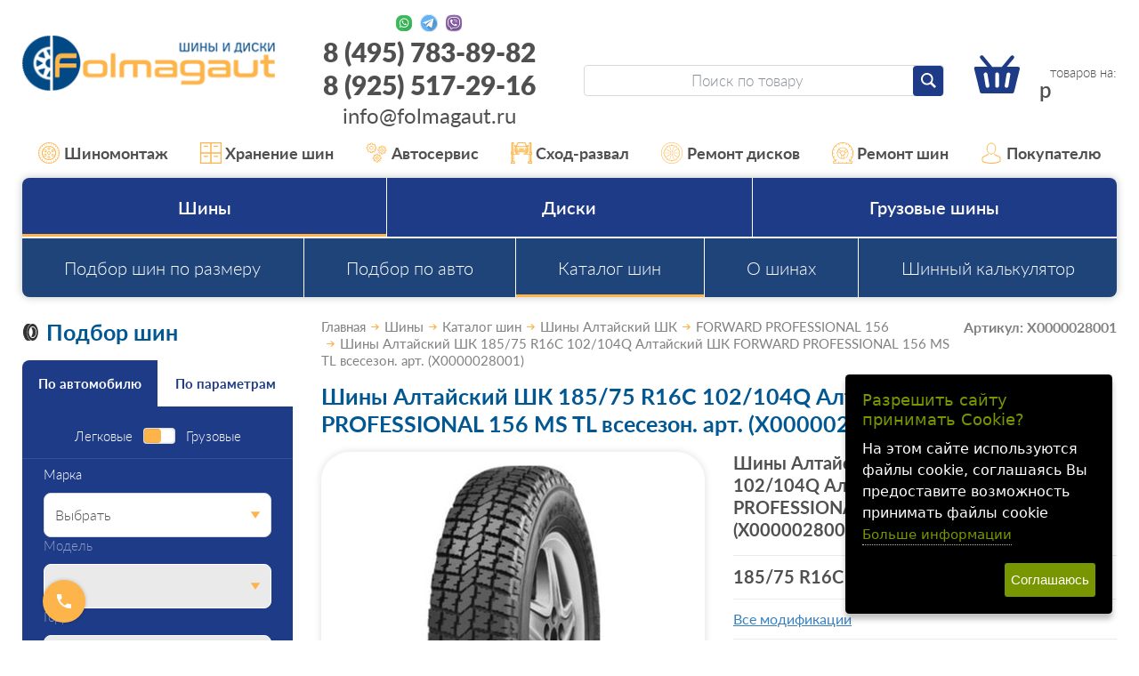

--- FILE ---
content_type: text/html; charset=WINDOWS-1251
request_url: https://www.folmagaut.ru/goods/item_296320-173105.html
body_size: 20308
content:
<!DOCTYPE html><html lang="ru" class=""><head><title>Шины Алтайский ШК 185/75 R16C 102/104Q Алтайский ШК FORWARD PROFESSIONAL 156 MS TL всесезон. арт. (Х0000028001)</title><meta name="keywords" content=""><meta name="Description" content="Шины Алтайский ШК 185/75 R16C 102/104Q Алтайский ШК FORWARD PROFESSIONAL 156 MS TL всесезон. арт. (Х0000028001)"><meta property="og:title" content="Шины Алтайский ШК 185/75 R16C 102/104Q Алтайский ШК FORWARD PROFESSIONAL 156 MS TL всесезон. арт. (Х0000028001)"><meta property="og:type" content="website"><meta property="og:description" content="Шины Алтайский ШК 185/75 R16C 102/104Q Алтайский ШК FORWARD PROFESSIONAL 156 MS TL всесезон. арт. (Х0000028001)"><meta property="og:url" content="https://www.folmagaut.ru/goods/item_296320-173105.html"><meta property="og:image" content="https://www.folmagaut.ru/upload/goods_pic_big/173105.jpg"><meta charset="windows-1251"><meta name="robots" content="index,follow"><meta name="viewport" content="width=device-width, initial-scale=1"><link href="/css/style.css?20260114035546" rel="stylesheet"><script src="//static.itmatrix.ru/gift/themes/v12.07/js/app.js?20260114035546" charset="UTF-8"></script><style type="text/css">
  #big {cursor: pointer; width: 70%;} 
  #big:hover {width: 100%}
.brul { 
   margin-bottom: 10px; 
   padding: 10px; 
   height-max: 100px; 
   font-size: 1.1rem; 
   line-height: 1.1; 
   border-radius: .75rem; 
   border: 1px solid #eaeaea; 
   box-shadow: 0 0 3px rgba(17,18,20,.14); 
   overflow: hidden; 
   position: relative; 
   z-index: 0;
   }

</style>

<link rel="apple-touch-icon" sizes="57x57" href="/files/Favicon/apple-icon-57x57.png">
<link rel="apple-touch-icon" sizes="60x60" href="/files/Favicon/apple-icon-60x60.png">
<link rel="apple-touch-icon" sizes="72x72" href="/files/Favicon/apple-icon-72x72.png">
<link rel="apple-touch-icon" sizes="76x76" href="/files/Favicon/apple-icon-76x76.png">
<link rel="apple-touch-icon" sizes="114x114" href="/files/Favicon/apple-icon-114x114.png">
<link rel="apple-touch-icon" sizes="120x120" href="/files/Favicon/apple-icon-120x120.png">
<link rel="apple-touch-icon" sizes="144x144" href="/files/Favicon/apple-icon-144x144.png">
<link rel="apple-touch-icon" sizes="152x152" href="/files/Favicon/apple-icon-152x152.png">
<link rel="apple-touch-icon" sizes="180x180" href="/files/Favicon/apple-icon-180x180.png">
<link rel="icon" type="image/png" sizes="192x192"  href="/files/Favicon/android-icon-192x192.png">
<link rel="icon" type="image/png" sizes="32x32" href="/files/Favicon/favicon-32x32.png">
<link rel="icon" type="image/png" sizes="96x96" href="/files/Favicon/favicon-96x96.png">
<link rel="icon" type="image/png" sizes="16x16" href="/files/Favicon/favicon-16x16.png">
<meta name="msapplication-TileImage" content="/files/Favicon/ms-icon-144x144.png">
<link rel="shortcut icon" href="/files/Favicon/favicon.ico">


<meta name="wmail-verification" content="a0dfa17e1b8b7337">
<meta name="wmail-verification" content="560365695610a899">
<meta name="yandex-verification" content="aa1e831acd366cb7"/>
<meta name="yandex-verification" content="cdddc936f06e9921"/>
<meta name="yandex-verification" content="294fd591f4d9ccdd"/>
<meta name="yandex-verification" content="b04b166e856f724f"/>
<meta name="yandex-verification" content="5d678600948fded1"/>
<meta name="yandex-verification" content="6cab2f0b72faae57"/>
<!--
<meta name="google-site-verification" content="_KkQ3K3X8JJknAUpjcI3DC6uUn4YD3gmCU0P8q6XZBM"/>
<meta name="google-site-verification" content="_47TVwhtDfFZnFCy8IjEa36O3Z8WyF2N6esVGkYSUkM"/>
<meta name="google-site-verification" content="6hs08JVu03Ndu5Ha2b0sSFxCfdU3UHA7X1d7X7NiKv4"/>
<meta name="google-site-verification" content="jw6tI2sp-LDKvN6FsrFDkIxk7uQbh6jlnYj1nllYgmQ"/>
-->

<meta name="yandex-verification" content="5d678600948fded1" />

<!--
<script type="text/javascript">
  var _gaq = _gaq || [];
  _gaq.push(['_setAccount', 'UA-27174632-2']);
  _gaq.push(['_trackPageview']);

  (function() {
    var ga = document.createElement('script'); ga.type = 'text/javascript'; ga.async = true;
    ga.src = ('https:' == document.location.protocol ? 'https://ssl' : 'http://www') + '.google-analytics.com/ga.js';
    var s = document.getElementsByTagName('script')[0]; s.parentNode.insertBefore(ga, s);
  })();
</script>
-->

<!-- Script tsfin.ru
<script src="//callmeup.ru/callme/js/tsfinwidget.js" type="text/javascript"></script> 
<link href="//callmeup.ru/callme/jquery-ui.css" rel="stylesheet" type="text/css" /> 
<!-- /Script tsfin.ru --> 

<!--
<script>
  (function(i,s,o,g,r,a,m){i['GoogleAnalyticsObject']=r;i[r]=i[r]||function(){
  (i[r].q=i[r].q||[]).push(arguments)},i[r].l=1*new Date();a=s.createElement(o),
  m=s.getElementsByTagName(o)[0];a.async=1;a.src=g;m.parentNode.insertBefore(a,m)
  })(window,document,'script','https://www.google-analytics.com/analytics.js','ga');
  ga('create', 'UA-86399760-1', 'auto');
  ga('send', 'pageview');
</script>
-->

<!-- Yandex.Metrika counter -->
<script type="text/javascript" >
   (function(m,e,t,r,i,k,a){m[i]=m[i]||function(){(m[i].a=m[i].a||[]).push(arguments)};
   m[i].l=1*new Date();
   for (var j = 0; j < document.scripts.length; j++) {if (document.scripts[j].src === r) { return; }}
   k=e.createElement(t),a=e.getElementsByTagName(t)[0],k.async=1,k.src=r,a.parentNode.insertBefore(k,a)})
   (window, document, "script", "https://mc.yandex.ru/metrika/tag.js", "ym");

   ym(767138, "init", {
        clickmap:true,
        trackLinks:true,
        accurateTrackBounce:true,
        webvisor:true,
        ecommerce:"dataLayer"
   });
</script>
<noscript>

<div><img src="https://mc.yandex.ru/watch/767138" style="position:absolute; left:-9999px;" alt="" /></div></noscript>
<!-- /Yandex.Metrika counter -->

<script type="text/javascript">
	document.addEventListener("DOMContentLoaded", function(event) {
	setTimeout(function() {
	ym(767138,'reachGoal','25sec'); return true; }, 25000)
	});
</script>

<script type="text/javascript">
$( document ).ready(function() {S2UYaMetrica.prototype.init( undefined, 767138 );});</script>
<script type="text/javascript">
S2UGTMDataLayer = [];
var _S2UGTM = new S2UGTM({'search':'search','authorization':'authorization','callback':'callback','subscription':'subscription','basketUser':'basket_user','orderCreated':'order_created','tryToCompare':'try_to_compare','basketDelivery':'basket_delivery','basketShow':'basket_show','registration':'registration','addToCart':'add_to_basket'});
</script>
<!-- Google Tag Manager -->
<script>(function(w,d,s,l,i){w[l]=w[l]||[];w[l].push({'gtm.start':
new Date().getTime(),event:'gtm.js'});var f=d.getElementsByTagName(s)[0],
j=d.createElement(s),dl=l!='dataLayer'?'&l='+l:'';j.async=true;j.src=
'https://www.googletagmanager.com/gtm.js?id='+i+dl;f.parentNode.insertBefore(j,f);
})(window,document,'script','S2UGTMDataLayer','dataLayer');</script>
<!-- End Google Tag Manager -->
<style type="text/css">/* Cookie Dialog */
#gdpr-cookie-message {
 position: fixed;
 right: 30px;
 bottom: 30px;
 max-width: 20em;
 background-color: #000;
 padding: 1.25em;
 border-radius: 0.3em;
 box-shadow: 0 6px 6px rgba(0,0,0,0.25);
 margin-left: 30px;
 font-family: system-ui;
 z-index: 1000;
 box-sizing: border-box;
}
#gdpr-cookie-message h4 {
 color: #779600;
 font-size: 18px;
 font-weight: 500;
 margin-bottom: 10px;
}
#gdpr-cookie-message h5 {
 color: #779600;
 font-size: 1em;
 font-weight: 500;
 margin-bottom: 10px;
}
#gdpr-cookie-message p, #gdpr-cookie-message ul {
 color: white;
 font-size: clamp(14px, 2.5vw, 16px);
 line-height: 1.5em;
}
#gdpr-cookie-message p:last-child {
 margin-bottom: 0;
 text-align: right;
}
#gdpr-cookie-message li {
 width: 49%;
 display: inline-block;
}
#gdpr-cookie-message a {
 color: #779600;
 text-decoration: none;
 font-size: 15px;
 padding-bottom: 2px;
 border-bottom: 1px dotted rgba(255,255,255,0.75);
 transition: all 0.3s ease-in;
}
#gdpr-cookie-message a:hover {
 color: white;
 border-bottom-color: #779600;
 transition: all 0.3s ease-in;
}
#gdpr-cookie-message button {
 border: none;
 background: #779600;
 color: white;
 font-family: 'Quicksand', sans-serif;
 font-size: 15px;
 padding: 7px;
 border-radius: 3px;
 margin-left: 15px;
 cursor: pointer;
 transition: all 0.3s ease-in;
}
#gdpr-cookie-message button:hover {
 background: white;
 color: #779600;
 transition: all 0.3s ease-in;
}</style><script>!function(e){e.fn.ihavecookies=function(n){var c=e(this),a=e.extend({cookieTypes:[],title:"Cookies & Privacy",message:"Cookies enable you to use shopping carts and to personalize your experience on our sites, tell us which parts of our websites people have visited, help us measure the effectiveness of ads and web searches, and give us insights into user behavior so we can improve our communications and products.",link:"/privacy-policy",delay:2e3,expires:30,moreInfoLabel:"More information",acceptBtnLabel:"Accept Cookies",cookieTypesTitle:"Select cookies to accept",fixedCookieTypeLabel:"Necessary",fixedCookieTypeDesc:"These are cookies that are essential for the website to work correctly.",onAccept:function(){},uncheckBoxes:!1},n),r=t("cookieControl"),s=t("cookieControlPrefs");if(r&&s){var p=!0;"false"==r&&(p=!1),o(p,a.expires)}else{var d='<li><input type="checkbox" name="gdpr[]" value="necessary" checked="checked" disabled="disabled"> <label title="'+a.fixedCookieTypeDesc+'">'+a.fixedCookieTypeLabel+"</label></li>";e.each(a.cookieTypes,function(e,o){if(""!==o.type&&""!==o.value){var i="";!1!==o.description&&(i=' title="'+o.description+'"'),d+='<li><input type="checkbox" id="gdpr-cookietype-'+o.value+'" name="gdpr[]" value="'+o.value+'" data-auto="on"> <label for="gdpr-cookietype-'+o.value+'"'+i+">"+o.type+"</label></li>"}});var l='<div id="gdpr-cookie-message"><h4>'+a.title+"</h4><p>"+a.message+' <a href="'+a.link+'">'+a.moreInfoLabel+'</a><div id="gdpr-cookie-types" style="display:none;"><h5>'+a.cookieTypesTitle+"</h5><ul>"+d+'</ul></div><p><button id="gdpr-cookie-accept" type="button">'+a.acceptBtnLabel+"</button></p></div>";setTimeout(function(){e(c).append(l),e("#gdpr-cookie-message").hide().fadeIn("slow")},a.delay),e("body").on("click","#gdpr-cookie-accept",function(){o(!0,a.expires),e('input[name="gdpr[]"][data-auto="on"]').prop("checked",!0);var t=[];e.each(e('input[name="gdpr[]"]').serializeArray(),function(e,o){t.push(o.value)}),i("cookieControlPrefs",JSON.stringify(t),365),a.onAccept.call(this)}),e("body").on("click","#gdpr-cookie-advanced",function(){e('input[name="gdpr[]"]:not(:disabled)').attr("data-auto","off").prop("checked",!1),e("#gdpr-cookie-types").slideDown("fast",function(){e("#gdpr-cookie-advanced").prop("disabled",!0)})})}!0===a.uncheckBoxes&&e('input[type="checkbox"].ihavecookies').prop("checked",!1)},e.fn.ihavecookies.cookie=function(){var e=t("cookieControlPrefs");return JSON.parse(e)},e.fn.ihavecookies.preference=function(e){var o=t("cookieControl"),i=t("cookieControlPrefs");return i=JSON.parse(i),!1!==o&&(!1!==i&&-1!==i.indexOf(e))};var o=function(o,t){i("cookieControl",o,t),e("#gdpr-cookie-message").fadeOut("fast",function(){e(this).remove()})},i=function(e,o,i){var n=new Date;n.setTime(n.getTime()+24*i*60*60*1e3);var c="expires="+n.toUTCString();return document.cookie=e+"="+o+";"+c+";path=/",t(e)},t=function(e){for(var o=e+"=",i=decodeURIComponent(document.cookie).split(";"),t=0;t<i.length;t++){for(var n=i[t];" "==n.charAt(0);)n=n.substring(1);if(0===n.indexOf(o))return n.substring(o.length,n.length)}return!1}}(jQuery);</script><script type="text/javascript">
$(document).ready(function() {$('body').ihavecookies({title: 'Разрешить сайту принимать Cookie?',
message: 'На этом сайте используются файлы cookie, соглашаясь Вы предоставите возможность принимать файлы cookie',
delay: 600,
expires: 30,
link: 'https://www.folmagaut.ru/articles/cookies.html',
onAccept: function(){var myPreferences = $.fn.ihavecookies.cookie();},
acceptBtnLabel: 'Соглашаюсь',
moreInfoLabel: 'Больше информации',
cookieTypes: [],
});});</script>
<script type="text/javascript">
var S2UOnLoadData; var S2UNewOnloadAction = true;$(document).ready(function() {$.ajax({type: "POST", url: "/cgi-bin/request.pl", data: {package: 'S2U::Frame::FO::UserDataTracker', event: 'ajax_onload_action', v: 2 },
dataType: "json", success: function(res) {S2UOnLoadData = res.data; _S2UCart.updateCartInfoOnLoad();var user = S2UOnLoadData.user_info || { authorized: 0 };if (user.authorized) {$('.header-cap-enter-text').html(user.name);$('.header-cap-toolbar__register').hide();$('.header-cap-toolbar__personal .header-cap-toolbar__divider').hide();}
}});});</script>
</head><body class="techno mobile_layout"><!-- Google Tag Manager (noscript) -->
<noscript><iframe src="https://www.googletagmanager.com/ns.html?id=dataLayer"
height="0" width="0" style="display:none;visibility:hidden"></iframe></noscript>
<!-- End Google Tag Manager (noscript) -->
<div class="c-page" id="page"><header class="c-header" id="header"><div class="c-container"><div class="c-header__row c-row"><div class="c-header__nav-open c-col-auto c-hidden-xl"><button class="c-header-btn-m c-btn" id="navOpen" type="button" aria-label="Меню"><svg><use xlink:href="/img/icons.svg?20230323#menu"/></svg></button></div><div class="c-header__logo c-col-xl-25 c-col"><a href="/"><img src="/images/logo.png" alt="Folmagaut logo"></a></div><div class="c-header__contacts c-col-25 c-xl-only"><div class="c-contacts-block"><div class="c-contacts-block__icons"><a href="//wa.me/89255172916" target="_blank" rel="nofollow" title="Whatsapp"></a><a href="//t.me/Folmagaut84957838982" target="_blank" rel="nofollow" title="Telegram"></a><a href="viber://chat?number=%2B79255172916" target="_blank" rel="nofollow" title="Viber"></a></div><div class="c-contacts-block__text"><a href="tel:84957838982">8 (495) 783-89-82</a><br><a href="tel:89255172916">8 (925) 517-29-16</a><br><a href="mailto:info@folmagaut.ru">info@folmagaut.ru</a></div></div>
</div><div class="c-header__right c-col-xl-50 c-col-auto"><div class="c-header__right-row c-row"><div class="c-header__search c-col"><form class="c-search-form" id="searchForm" role="search" action="/catalog/search" method="get"><input class="c-search-form__input c-form-control" type="search" name="search_string" placeholder="Поиск по товару"><button class="c-search-form__submit c-btn c-btn--primary-1" type="submit" aria-label="Найти"><svg><use xlink:href="/img/icons.svg#search"></use></svg></button></form></div><div class="c-header__search-open c-col-auto c-hidden-xl"><button class="c-header-btn-m c-btn" id="searchOpen" type="button" aria-label="Открыть поиск"><svg><use xlink:href="/img/icons.svg#search"/></svg></button></div><div class="c-header__search-close c-col-auto c-hidden-xl"><button class="c-header-btn-m c-btn" id="searchClose" type="button" aria-label="Закрыть поиск"><svg><use xlink:href="/img/icons.svg#close-lg"/></svg></button></div><div class="c-header__cart c-col-auto"><a class="c-cart c-header-btn-m" href="/cgi-bin/dsp.pl?cl=order&amp;event=show_basket"><svg><use xlink:href="/img/icons.svg#cart"></use></svg><div class="c-cart__count"><span class="basket__count">&nbsp;&nbsp;</span> товаров на: </div><div class="c-cart__price"><span class="basket__summ"></span> р</div></a></div></div></div></div><div class="c-header-contacts-m c-hidden-xl"><ul class="c-lsn"><li><a class="c-header-contacts-m__link" href="tel:84957838982"><svg><use xlink:href="/img/icons.svg#phone"/></svg><span>8 (495) 783-89-82</span></a></li><li><div class="c-contacts-block"><div class="c-contacts-block__icons"><a href="//wa.me/79255172916" target="_blank" rel="nofollow" title="Whatsapp"></a><a href="//t.me/Folmagaut84957838982" target="_blank" rel="nofollow" title="Telegram"></a><a href="viber://chat?number=%2B79255172916" target="_blank" rel="nofollow" title="Viber"></a></div></div></li></ul></div></div></header><nav class="c-header-nav"><div class="c-header-nav__container c-container"><ul class="c-header-nav__list c-lsn"><li class="c-hidden-xl"><a href="https://www.folmagaut.ru/catalog/podbor-shin-po-razmeru.html"><svg><use xlink:href="/img/icons.svg?20230323#list-contacts"/></svg>Шины</a></li><li class="c-hidden-xl"><a href="https://www.folmagaut.ru/catalog/podbor-diskov-po-razmeru.html"><svg><use xlink:href="/img/icons.svg?20230323#list-discount"/></svg>Диски</a></li><li class="c-hidden-xl"><a href="https://www.folmagaut.ru/articles/kontakty.html"><svg><use xlink:href="/img/icons.svg?20230323#list-contacts"/></svg>Контакты</a></li><li><a href="/articles/shinomontazh-v-lyubercah.html"><svg><use xlink:href="/img/icons.svg?20230323#list-mounting"/></svg>Шиномонтаж</a></li><li><a href="/articles/sezonnoe-hranenie-shin-v-lyubercah.html"><svg><use xlink:href="/img/icons.svg?20230323#list-keeping"/></svg>Хранение шин</a></li><li><a href="/articles/avtoservis-v-lyubercah.html"><svg><use xlink:href="/img/icons.svg?20230323#list-gears"/></svg>Автосервис</a></li><li><a href="/articles/shod-razval-v-lyubercah.html"><svg><use xlink:href="/img/icons.svg?20230323#list-wheel-alignment"/></svg>Сход-развал</a></li><li><a href="/articles/remont-lityh-diskov-v-lyubercah.html"><svg><use xlink:href="/img/icons.svg?20230323#list-rim-repair"/></svg>Ремонт дисков</a></li><li><a href="/articles/remont-shin-v-lyubercah.html"><svg><use xlink:href="/img/icons.svg?20230323#list-tire-repair"/></svg>Ремонт шин</a></li><li class="c-header-nav__parent"><a class="c-xl-only"><svg><use xlink:href="/img/icons.svg?20230323#list-buyer"/></svg>Покупателю</a><ul class="c-header-nav__sub c-lsn"><li  class="c-xl-only"><a href="/articles/akcia_disk_shin.html">Акции и скидки</a></li><li  class="c-xl-only"><a href="/articles/vozvrat.html">Возврат</a></li><li ><a href="/articles/dostavka-shin-i-diskov.html">Доставка</a></li><li  class="c-xl-only"><a href="/articles/kak-u-nas-kupit.html">Как у нас купить</a></li><li  class="c-xl-only"><a href="/articles/kontakty.html">Контакты</a></li><li  class="c-xl-only"><a href="/articles/oplata.html">Оплата</a></li><li  class="c-xl-only"><a href="/articles/samovyvoz.html">Самовывоз</a></li></ul></li></ul></div></nav> <nav class="c-nav" id="nav" aria-label="Основное меню"><div class="c-nav__container c-container"><div class="c-nav__wrap"><ul class="c-nav__menu c-lsn"><li class="is-parent is-current"><button class="c-nav__toggle c-hidden-xl is-opened" type="button" data-toggle></button><a href="/catalog/podbor-shin-po-razmeru.html">Шины</a><ul class="c-nav__menu c-nav__menu--2 c-lsn c-hidden-xl"><li><a href="/catalog/podbor-shin-po-razmeru.html">Подбор шин по размеру</a></li><li><a href="/catalog/podbor-po-avto-shiny.html">Подбор по авто</a></li><li class="is-current"><a href="/catalog/podbor-po-proizvoditelyu-shiny.html">Каталог шин</a></li><li><a href="/articles/stati-o-shinah.html">О шинах</a></li><li><a href="/articles/calculator.html">Шинный калькулятор</a></li></ul></li><li class="is-parent"><button class="c-nav__toggle c-hidden-xl" type="button" data-toggle></button><a href="/catalog/podbor-diskov-po-razmeru.html">Диски</a><ul class="c-nav__menu c-nav__menu--2 c-lsn c-hidden-xl"><li><a href="/catalog/podbor-po-proizvoditelyu-diski.html">Каталог дисков</a></li><li><a href="/catalog/podbor-po-avto-diski.html">Подбор по авто</a></li><li><a href="/catalog/podbor-diskov-po-razmeru.html">Подбор колесных дисков</a></li></ul></li><li class="is-parent"><button class="c-nav__toggle c-hidden-xl" type="button" data-toggle></button><a href="/catalog/podbor-gruz-shin-po-razmeru.html">Грузовые шины</a><ul class="c-nav__menu c-nav__menu--2 c-lsn c-hidden-xl"><li><a href="/catalog/podbor-po-avto-gruz-shiny.html">Подбор по авто</a></li><li><a href="/catalog/podbor-po-proizvoditelyu-gruz-shiny.html">Каталог грузовых шин</a></li><li><a href="/catalog/podbor-gruz-shin-po-razmeru.html">Подбор грузовых шин</a></li><li><a href="/articles/stati-o-shinah.html">О шинах</a></li><li><a href="/articles/calculator.html">Шинный калькулятор</a></li></ul></li></ul><ul class="c-nav__menu c-nav__menu--2 c-lsn c-xl-only"><li><a href="/catalog/podbor-shin-po-razmeru.html">Подбор шин по размеру</a></li><li><a href="/catalog/podbor-po-avto-shiny.html">Подбор по авто</a></li><li class="is-current"><a href="/catalog/podbor-po-proizvoditelyu-shiny.html">Каталог шин</a></li><li><a href="/articles/stati-o-shinah.html">О шинах</a></li><li><a href="/articles/calculator.html">Шинный калькулятор</a></li></ul><div class="c-nav__block c-hidden-xl"><a class="c-nav__btn c-nav__btn--secondary c-btn c-btn--block" href="//varaosa.ru/4mycar_block.html" id="carServiceModalOpen">Запись в автотехцентр</a></div><ul class="c-nav__menu c-nav__menu--accent c-lsn c-hidden-xl"><li><a href="/articles/dostavka-shin-i-diskov.html"><svg><use xlink:href="/img/icons.svg?20230323#list-delivery"/></svg>Доставка</a></li><li><a href="/articles/oplata.html"><svg><use xlink:href="/img/icons.svg?20230323#list-pay"/></svg>Оплата</a></li><li><a href="/articles/samovyvoz.html"><svg><use xlink:href="/img/icons.svg?20230323#list-pickup"/></svg>Самовывоз</a></li><li><a href="/articles/vozvrat.html"><svg><use xlink:href="/img/icons.svg?20230323#list-refund"/></svg>Возврат</a></li><li><a href="/articles/kontakty.html"><svg><use xlink:href="/img/icons.svg?20230323#list-contacts"/></svg>Контакты</a></li><li><a href="/articles/kak-u-nas-kupit.html"><svg><use xlink:href="/img/icons.svg?20230323#list-pay"/></svg>Как у нас купить</a></li><li><a href="/articles/akcia_disk_shin.html"><svg><use xlink:href="/img/icons.svg?20230323#list-discount"/></svg>Акции и скидки</a></li></ul><div class="c-nav__menu c-hidden-xl"><a href="/cgi-bin/dsp.pl?cl=order&event=show_basket"><svg><use xlink:href="/img/icons.svg#cart"/></svg> В корзине <b class="basket__count">0</b> товаров
</a></div><div class="c-nav__block c-nav__block--phone c-hidden-xl"><div class="c-contacts-block c-contacts-block--nav-m"><div class="c-contacts-block__icons"><a href="https://wa.me/79255172916" target="_blank" rel="nofollow" title="Whatsapp"></a><a href="https://t.me/Folmagaut84957838982" target="_blank" rel="nofollow" title="Telegram"></a><a href="viber://chat?number=%2B79255172916" target="_blank" rel="nofollow" title="Viber"></a></div></div><a href="tel:84957838982">8 (495) 783-89-82</a></div></div></div></nav>
<div class="content-block"><div class="content-block__inner"><aside class="c-aside-filters" aria-label="Фильтры"><h2 class="c-aside-filters__title c-h1 c-xl-only"><svg class="c-filter-title-icon"><use xlink:href="/img/icons.svg#title-tire"/></svg>Подбор шин
</h2><div class="c-filter c-aside-filters__block c-out-m"><div class="c-filter__tabs js-tabs"   role="tablist"><button class="c-filter__tab c-btn is-active" type="button" id="filterTab1" role="tab" aria-selected="true" aria-controls="filterPanel1">По автомобилю</button><button class="c-filter__tab c-btn " type="button" id="filterTab2" role="tab" aria-selected="false" aria-controls="filterPanel2">По параметрам</button></div><div class="c-filter__content" id="filterPanel1" role="tabpanel" aria-labelledby="filterTab1"><form class="c-filter__form" method="get" action="/catalog/filter/tire" data-filter-form><fieldset class="c-filter__fields" name="fields"><div class="c-filter__group c-filter__group--switch"><div class="c-filter__switch c-form-check"><label class="c-form-check-label" for="filterTypeCar1">Легковые</label><input class="c-form-switch c-form-switch--double" id="filterTypeCar1" type="checkbox" name="isTruck"><label class="c-form-check-label" for="filterTypeCar1">Грузовые</label></div></div><fieldset class="c-filter__group"><label class="c-form-label" for="vendor">Марка</label><select class="c-form-select" id="vendor_tire" name="vendor"><option value="Выбрать">Выбрать</option><option value="ACURA">ACURA</option><option value="AITO">AITO</option><option value="ALFA ROMEO">ALFA ROMEO</option><option value="ASTON MARTIN">ASTON MARTIN</option><option value="AUDI">AUDI</option><option value="AURUS">AURUS</option><option value="AVATR">AVATR</option><option value="BAIC">BAIC</option><option value="BELGEE">BELGEE</option><option value="BENTLEY">BENTLEY</option><option value="BMW">BMW</option><option value="BRILLIANCE">BRILLIANCE</option><option value="BYD">BYD</option><option value="CADILLAC">CADILLAC</option><option value="CHANGAN">CHANGAN</option><option value="CHERY">CHERY</option><option value="CHEVROLET">CHEVROLET</option><option value="CHRYSLER">CHRYSLER</option><option value="CITROEN">CITROEN</option><option value="DAEWOO">DAEWOO</option><option value="DAIHATSU">DAIHATSU</option><option value="DATSUN">DATSUN</option><option value="DEEPAL">DEEPAL</option><option value="DENZA">DENZA</option><option value="DODGE">DODGE</option><option value="DONGFENG">DONGFENG</option><option value="DS">DS</option><option value="DW">DW</option><option value="EVOLUTE">EVOLUTE</option><option value="EXEED">EXEED</option><option value="EXLANTIX">EXLANTIX</option><option value="FAW">FAW</option><option value="FERRARI">FERRARI</option><option value="FIAT">FIAT</option><option value="FORD">FORD</option><option value="FORTHING">FORTHING</option><option value="FOTON">FOTON</option><option value="GAC">GAC</option><option value="GEELY">GEELY</option><option value="GENESIS">GENESIS</option><option value="GMC">GMC</option><option value="GREAT WALL">GREAT WALL</option><option value="HAFEI">HAFEI</option><option value="HAIMA">HAIMA</option><option value="HAVAL">HAVAL</option><option value="HAWTAI">HAWTAI</option><option value="HIPHI">HIPHI</option><option value="HONDA">HONDA</option><option value="HONGQI">HONGQI</option><option value="HUMMER">HUMMER</option><option value="HYUNDAI">HYUNDAI</option><option value="INFINITI">INFINITI</option><option value="IRAN KHODRO">IRAN KHODRO</option><option value="ISUZU">ISUZU</option><option value="IVECO">IVECO</option><option value="JAC">JAC</option><option value="JAECOO">JAECOO</option><option value="JAGUAR">JAGUAR</option><option value="JEEP">JEEP</option><option value="JETOUR">JETOUR</option><option value="JETTA">JETTA</option><option value="KAIYI">KAIYI</option><option value="KGM">KGM</option><option value="KIA">KIA</option><option value="KNEWSTAR">KNEWSTAR</option><option value="LADA">LADA</option><option value="LADA (ВАЗ)">LADA (ВАЗ)</option><option value="LADA VIS">LADA VIS</option><option value="LAMBORGHINI">LAMBORGHINI</option><option value="LAND ROVER">LAND ROVER</option><option value="LEXUS">LEXUS</option><option value="LI AUTO (LiXiang)">LI AUTO (LiXiang)</option><option value="LIFAN">LIFAN</option><option value="LINCOLN">LINCOLN</option><option value="LIVAN">LIVAN</option><option value="LIXIANG">LIXIANG</option><option value="LOTUS">LOTUS</option><option value="LYNK CO">LYNK CO</option><option value="LYNK/CO">LYNK/CO</option><option value="MASERATI">MASERATI</option><option value="MAYBACH">MAYBACH</option><option value="MAZDA">MAZDA</option><option value="MERCEDES">MERCEDES</option><option value="MG">MG</option><option value="MINI">MINI</option><option value="MITSUBISHI">MITSUBISHI</option><option value="MOSKVICH">MOSKVICH</option><option value="NISSAN">NISSAN</option><option value="NORDCROSS">NORDCROSS</option><option value="OMODA">OMODA</option><option value="OPEL">OPEL</option><option value="ORA">ORA</option><option value="OTING">OTING</option><option value="PEUGEOT">PEUGEOT</option><option value="POLESTAR">POLESTAR</option><option value="PONTIAC">PONTIAC</option><option value="PORSCHE">PORSCHE</option><option value="RAM">RAM</option><option value="RAVON">RAVON</option><option value="RENAULT">RENAULT</option><option value="RENAULT SAMSUNG">RENAULT SAMSUNG</option><option value="ROLLS-ROYCE">ROLLS-ROYCE</option><option value="ROVER">ROVER</option><option value="ROX">ROX</option><option value="SAAB">SAAB</option><option value="SEAT">SEAT</option><option value="SERES">SERES</option><option value="SKODA">SKODA</option><option value="SMART">SMART</option><option value="SOLARIS">SOLARIS</option><option value="SOLLERS">SOLLERS</option><option value="SOUEAST">SOUEAST</option><option value="SSANG YONG">SSANG YONG</option><option value="SUBARU">SUBARU</option><option value="SUZUKI">SUZUKI</option><option value="SWM">SWM</option><option value="TagAZ">TagAZ</option><option value="TANK">TANK</option><option value="TENET">TENET</option><option value="TESLA">TESLA</option><option value="TOYOTA">TOYOTA</option><option value="VENUCIA">VENUCIA</option><option value="VGV">VGV</option><option value="VOLKSWAGEN">VOLKSWAGEN</option><option value="VOLVO">VOLVO</option><option value="VORTEX (TagAZ)">VORTEX (TagAZ)</option><option value="VOYAH">VOYAH</option><option value="WEY">WEY</option><option value="XCITE">XCITE</option><option value="XIAOMI">XIAOMI</option><option value="ZAZ">ZAZ</option><option value="ZEEKR">ZEEKR</option><option value="ZOTYE">ZOTYE</option><option value="АЗЛК">АЗЛК</option><option value="АМБЕРАВТО">АМБЕРАВТО</option><option value="ОКА">ОКА</option><option value="Россия">Россия</option><option value="УАЗ">УАЗ</option></select></fieldset><fieldset class="c-filter__group" disabled><label class="c-form-label" for="model">Модель</label><select class="c-form-select" id="model_tire" name="model"></select></fieldset><fieldset class="c-filter__group" disabled><label class="c-form-label" for="year">Год</label><select class="c-form-select" id="year_tire" name="year"></select></fieldset><fieldset class="c-filter__group" disabled><label class="c-form-label" for="modification">Модификация</label><select class="c-form-select" id="modification_tire" name="modification"></select></fieldset><div class="c-filter__group c-filter__group--submit"><input type="hidden" name="fieldsDataUrl" value="/catalog/filter/options/" disabled><input type="hidden" name="goods_type" value="tire"><button class="c-filter__btn-submit c-btn c-btn--accent c-btn--block" type="submit" name="submit">Подобрать</button></div></fieldset></form></div><div class="c-filter__content" id="filterPanel2" role="tabpanel" aria-labelledby="filterTab2" hidden><form class="c-filter__form" method="get" action="/catalog/filter/tire"><fieldset class="c-filter__fields" name="fields"><div class="c-filter__group c-filter__group--switch"><div class="c-filter__switch c-form-check"><label class="c-form-check-label" for="filterTypeCar1">Легковые</label><input class="c-form-switch c-form-switch--double" id="filterTypeCar1" type="checkbox" name="isTruck" data-form-request><label class="c-form-check-label" for="filterTypeCar1">Грузовые</label></div></div><fieldset class="c-filter__group"><label class="c-form-label" for="tire_diametr">Диаметр</label><select class="c-form-select" id="tire_diametr" name="tire_diametr" data-form-request><option value=""> </option><option value="R12">R12 </option><option value="R12C">R12C </option><option value="R13">R13 </option><option value="R13C">R13C </option><option value="R14">R14 </option><option value="R14C">R14C </option><option value="R15">R15 </option><option value="R15C">R15C </option><option value="R16">R16 </option><option value="R16C">R16C </option><option value="R17">R17 </option><option value="R17C">R17C </option><option value="R18">R18 </option><option value="R18C">R18C </option><option value="R19">R19 </option><option value="R19C">R19C </option><option value="R20">R20 </option><option value="R20C">R20C </option><option value="R21">R21 </option><option value="R22">R22 </option><option value="R22,5">R22,5 </option><option value="R22C">R22C </option><option value="R23">R23 </option><option value="R24">R24 </option><option value="R24C">R24C </option><option value="R25">R25 </option><option value="R26">R26 </option></select></fieldset><fieldset class="c-filter__group"><label class="c-form-label" for="width_and_profile">Ширина/Профиль</label><select class="c-form-select" id="width_and_profile" name="width_and_profile"></select></fieldset><fieldset class="c-filter__group"><label class="c-form-label" for="season_id">Сезон</label><select class="c-form-select" id="season_id" name="season_id"><option value=""> </option><option value="1">всесезонные </option><option value="2">зимние </option><option value="3">летние </option></select></fieldset><fieldset class="c-filter__group"><label class="c-form-label" for="fabric_id">Производитель</label><select class="c-form-select" id="fabric_id" name="fabric_id"><option value=""> </option><option value="713">Accelera </option><option value="1476">ACCELUS </option><option value="204">Advance </option><option value="190">Aeolus </option><option value="217">Altenzo </option><option value="453">Annaite </option><option value="470">Antares </option><option value="471">Aosen </option><option value="215">Aplus </option><option value="587">APT </option><option value="461">Arivo </option><option value="172">Armour </option><option value="448">Armstrong </option><option value="516">Atlander </option><option value="595">Attar </option><option value="557">Austone </option><option value="542">Autogreen </option><option value="268">Avatyre </option><option value="714">Barez </option><option value="445">Bars </option><option value="253">Barum </option><option value="558">Bearway </option><option value="224">BF Goodrich </option><option value="524">Blackhawk </option><option value="472">Boto </option><option value="164">Bridgestone </option><option value="258">Cachland </option><option value="1045">Ceat </option><option value="397">Centara </option><option value="533">Chaoyang </option><option value="532">Comforser </option><option value="199">Compasal </option><option value="530">Composit </option><option value="155">Continental </option><option value="267">Contyre </option><option value="177">Cordiant </option><option value="563">CST </option><option value="473">Davanti </option><option value="474">Delinte </option><option value="475">Delmax </option><option value="266">Dmack </option><option value="476">Double Coin </option><option value="173">Doublestar </option><option value="229">Dunlop </option><option value="477">Duraturn </option><option value="478">Dynamo </option><option value="594">Everest </option><option value="479">Evergreen </option><option value="520">Exmile </option><option value="235">Falken </option><option value="543">Farroad </option><option value="556">Firemax </option><option value="225">Firestone </option><option value="525">Forerunner </option><option value="514">Fortune </option><option value="503">Frontway </option><option value="227">Fulda </option><option value="180">Galaxy </option><option value="162">General Tire </option><option value="232">Gislaved </option><option value="189">Giti </option><option value="544">Goldstone </option><option value="400">GoodNord </option><option value="192">Goodride </option><option value="205">Goodyear </option><option value="481">Greentrac </option><option value="597">Grenlander </option><option value="459">Gripmax </option><option value="187">GT-Radial </option><option value="259">Habilead </option><option value="482">Haida </option><option value="175">Hankook </option><option value="280">Headway </option><option value="201">Hifly </option><option value="508">Ikon Tyres (Nokian Tyres) </option><option value="483">Ilink </option><option value="484">Imperial </option><option value="817">Inroad </option><option value="570">JESSTIRE </option><option value="585">JK </option><option value="1477">JOURNEY </option><option value="166">Joyroad </option><option value="195">Kapsen </option><option value="822">Kavir Tire </option><option value="211">Kelly </option><option value="598">KENDA </option><option value="507">Kinforest </option><option value="581">KINGBOSS </option><option value="182">Kingnate </option><option value="275">Kingstar </option><option value="442">Kleber </option><option value="223">Kormoran </option><option value="545">Kpatos </option><option value="153">Kumho </option><option value="599">KUSTONE </option><option value="163">Lande </option><option value="246">Landsail </option><option value="468">Landspider </option><option value="228">Lanvigator </option><option value="236">Laufenn </option><option value="402">Leao </option><option value="188">Linglong </option><option value="200">Long-March </option><option value="238">Marshal </option><option value="572">Massimo </option><option value="167">Matador </option><option value="586">Maxam </option><option value="505">Maximple </option><option value="818">Maxtrek </option><option value="241">Maxxis </option><option value="487">Mazzini </option><option value="590">Meteor </option><option value="222">Michelin </option><option value="546">Mileking </option><option value="519">Mirage </option><option value="509">Mitas </option><option value="465">Nankang </option><option value="582">Nereus </option><option value="185">Nexen </option><option value="239">Nitto </option><option value="403">Onyx </option><option value="226">Orium </option><option value="547">Otani </option><option value="193">Ovation </option><option value="719">OZKA Pulmox </option><option value="548">Pace </option><option value="176">Petlas </option><option value="564">Pharos </option><option value="206">Pirelli </option><option value="203">Powertrac </option><option value="273">Premiorri </option><option value="565">Prinx </option><option value="436">QiZhou Rubber Co </option><option value="568">Ralson </option><option value="257">Rapid </option><option value="549">Razi </option><option value="588">Riken </option><option value="526">Roadboss </option><option value="181">Roadbuster </option><option value="454">Roadcruza </option><option value="161">Roadhiker </option><option value="529">Roadking </option><option value="489">Roadmarch </option><option value="715">Roador </option><option value="237">Roadstone </option><option value="490">Roadx </option><option value="550">Rockblade </option><option value="170">Rodaco </option><option value="248">Rosava </option><option value="491">Rotalla </option><option value="230">Royalblack </option><option value="559">Rydanz </option><option value="573">Safecess </option><option value="191">Sailun </option><option value="165">Satoya </option><option value="207">Sava </option><option value="535">Semperit </option><option value="717">Sicuro </option><option value="699">Simpeco </option><option value="168">Solideal </option><option value="571">Sonix </option><option value="244">Starmaxx </option><option value="551">Sumaxx </option><option value="209">Sunfull </option><option value="255">Sunny </option><option value="513">Sunwide </option><option value="566">Superguider </option><option value="493">Superia </option><option value="494">Taurus </option><option value="819">Techking </option><option value="574">Tercelo </option><option value="701">Terraking </option><option value="277">Three-A </option><option value="575">Tianli </option><option value="247">Tigar </option><option value="216">Titan </option><option value="159">Toptrust </option><option value="561">Torero </option><option value="596">Tornado </option><option value="495">Torque </option><option value="821">Total Trust </option><option value="496">Tourador </option><option value="219">Toyo </option><option value="463">Tracmax </option><option value="815">Trazano </option><option value="510">Trelleborg </option><option value="560">Tri-Ace </option><option value="198">Triangle </option><option value="813">Tronmax </option><option value="250">Tunga </option><option value="712">Unigrip </option><option value="591">Uniroyal </option><option value="716">Unistar </option><option value="583">Venom </option><option value="231">Viatti </option><option value="569">Vitourneo </option><option value="497">Vittos </option><option value="251">Volex </option><option value="254">Vredestein </option><option value="517">Wanda </option><option value="600">Wanli </option><option value="576">Warrior </option><option value="825">Waterfall </option><option value="169">Westlake </option><option value="202">Windforce </option><option value="498">Winrun </option><option value="521">Wonray </option><option value="824">Yazd </option><option value="234">Yokohama </option><option value="406">Zeetex </option><option value="584">Zeta </option><option value="567">Zmax </option><option value="157">Алтайский ШК </option><option value="243">Амтел </option><option value="186">Белшина </option><option value="156">Волтайр </option><option value="158">Кама </option><option value="160">Кировский ШЗ </option><option value="154">Омскшина </option><option value="178">Ярославский ШЗ </option></select></fieldset><fieldset class="c-filter__group c-filter__group--checks" name="checks"><div class="c-filter__check c-form-check"><input class="c-form-check-input" id="filterStudded" type="checkbox" name="studded" value="yes" data-toggle-check="nonstudded" data-form-request><label class="c-form-check-label" for="filterStudded">Шипованные</label></div><div class="c-filter__check c-form-check"><input class="c-form-check-input" id="filterNonStudded" type="checkbox" name="nonstudded" value="no" data-toggle-check="studded" data-form-request><label class="c-form-check-label" for="filterNonStudded">Нешипованные</label></div><div class="c-filter__check c-filter__check--sm-big c-form-check"><input class="c-form-check-input" id="filterCheckRunflat" type="checkbox" name="is_runflat" value="yes"><label class="c-form-check-label" for="filterCheckRunflat">С технологией Runflat</label><div class="c-filter__tooltip-btn-wrap"><button class="c-filter__tooltip-btn" type="button" data-tippy-content="Благодаря особой конструкции на шинах с технологией RunFlat можно продолжать движение даже после прокола и полной потери давления на расстояние до 160 км при скорости не более 80 км/ч. Установка допускается только на автомобили оборудованные системой контроля давления в шинах."></button></div></div></fieldset><div class="c-filter__group c-filter__group--submit"><input type="hidden" name="fieldsDataUrl" value="/catalog/filter/options/" disabled><input type="hidden" name="search_type" value="attrs"><button class="c-filter__btn-submit c-btn c-btn--accent c-btn--block" type="submit" name="submit">Подобрать</button></div></fieldset></form></div></div><h2 class="c-aside-filters__title c-h1 c-xl-only"><svg class="c-filter-title-icon"><use xlink:href="/img/icons.svg#title-disc"/></svg>Подбор дисков
</h2><div class="c-filter c-aside-filters__block c-out-m c-xl-only"><div class="c-filter__tabs js-tabs"   role="tablist"><button class="c-filter__tab c-btn is-active" type="button" id="filterTab3" role="tab" aria-selected="true" aria-controls="filterPanel3">По автомобилю</button><button class="c-filter__tab c-btn" type="button" id="filterTab4" role="tab" aria-selected="false" aria-controls="filterPanel4">По параметрам</button></div><div class="c-filter__content" id="filterPanel3" role="tabpanel" aria-labelledby="filterTab3"><form class="c-filter__form" method="get" action="/catalog/filter/disk" data-filter-form><fieldset class="c-filter__fields" name="fields"><fieldset class="c-filter__group"><label class="c-form-label" for="vendor">Марка</label><select class="c-form-select" id="vendor_disk" name="vendor"><option value="Выбрать">Выбрать</option><option value="ACURA">ACURA</option><option value="AITO">AITO</option><option value="ALFA ROMEO">ALFA ROMEO</option><option value="ASTON MARTIN">ASTON MARTIN</option><option value="AUDI">AUDI</option><option value="AURUS">AURUS</option><option value="AVATR">AVATR</option><option value="BAIC">BAIC</option><option value="BELGEE">BELGEE</option><option value="BENTLEY">BENTLEY</option><option value="BMW">BMW</option><option value="BRILLIANCE">BRILLIANCE</option><option value="BYD">BYD</option><option value="CADILLAC">CADILLAC</option><option value="CHANGAN">CHANGAN</option><option value="CHERY">CHERY</option><option value="CHEVROLET">CHEVROLET</option><option value="CHRYSLER">CHRYSLER</option><option value="CITROEN">CITROEN</option><option value="DAEWOO">DAEWOO</option><option value="DAIHATSU">DAIHATSU</option><option value="DATSUN">DATSUN</option><option value="DEEPAL">DEEPAL</option><option value="DENZA">DENZA</option><option value="DODGE">DODGE</option><option value="DONGFENG">DONGFENG</option><option value="DS">DS</option><option value="DW">DW</option><option value="EVOLUTE">EVOLUTE</option><option value="EXEED">EXEED</option><option value="EXLANTIX">EXLANTIX</option><option value="FAW">FAW</option><option value="FERRARI">FERRARI</option><option value="FIAT">FIAT</option><option value="FORD">FORD</option><option value="FORTHING">FORTHING</option><option value="FOTON">FOTON</option><option value="GAC">GAC</option><option value="GEELY">GEELY</option><option value="GENESIS">GENESIS</option><option value="GMC">GMC</option><option value="GREAT WALL">GREAT WALL</option><option value="HAFEI">HAFEI</option><option value="HAIMA">HAIMA</option><option value="HAVAL">HAVAL</option><option value="HAWTAI">HAWTAI</option><option value="HIPHI">HIPHI</option><option value="HONDA">HONDA</option><option value="HONGQI">HONGQI</option><option value="HUMMER">HUMMER</option><option value="HYUNDAI">HYUNDAI</option><option value="INFINITI">INFINITI</option><option value="IRAN KHODRO">IRAN KHODRO</option><option value="ISUZU">ISUZU</option><option value="IVECO">IVECO</option><option value="JAC">JAC</option><option value="JAECOO">JAECOO</option><option value="JAGUAR">JAGUAR</option><option value="JEEP">JEEP</option><option value="JETOUR">JETOUR</option><option value="JETTA">JETTA</option><option value="KAIYI">KAIYI</option><option value="KGM">KGM</option><option value="KIA">KIA</option><option value="KNEWSTAR">KNEWSTAR</option><option value="LADA">LADA</option><option value="LADA (ВАЗ)">LADA (ВАЗ)</option><option value="LADA VIS">LADA VIS</option><option value="LAMBORGHINI">LAMBORGHINI</option><option value="LAND ROVER">LAND ROVER</option><option value="LEXUS">LEXUS</option><option value="LI AUTO (LiXiang)">LI AUTO (LiXiang)</option><option value="LIFAN">LIFAN</option><option value="LINCOLN">LINCOLN</option><option value="LIVAN">LIVAN</option><option value="LIXIANG">LIXIANG</option><option value="LOTUS">LOTUS</option><option value="LYNK CO">LYNK CO</option><option value="LYNK/CO">LYNK/CO</option><option value="MASERATI">MASERATI</option><option value="MAYBACH">MAYBACH</option><option value="MAZDA">MAZDA</option><option value="MERCEDES">MERCEDES</option><option value="MG">MG</option><option value="MINI">MINI</option><option value="MITSUBISHI">MITSUBISHI</option><option value="MOSKVICH">MOSKVICH</option><option value="NISSAN">NISSAN</option><option value="NORDCROSS">NORDCROSS</option><option value="OMODA">OMODA</option><option value="OPEL">OPEL</option><option value="ORA">ORA</option><option value="OTING">OTING</option><option value="PEUGEOT">PEUGEOT</option><option value="POLESTAR">POLESTAR</option><option value="PONTIAC">PONTIAC</option><option value="PORSCHE">PORSCHE</option><option value="RAM">RAM</option><option value="RAVON">RAVON</option><option value="RENAULT">RENAULT</option><option value="RENAULT SAMSUNG">RENAULT SAMSUNG</option><option value="ROLLS-ROYCE">ROLLS-ROYCE</option><option value="ROVER">ROVER</option><option value="ROX">ROX</option><option value="SAAB">SAAB</option><option value="SEAT">SEAT</option><option value="SERES">SERES</option><option value="SKODA">SKODA</option><option value="SMART">SMART</option><option value="SOLARIS">SOLARIS</option><option value="SOLLERS">SOLLERS</option><option value="SOUEAST">SOUEAST</option><option value="SSANG YONG">SSANG YONG</option><option value="SUBARU">SUBARU</option><option value="SUZUKI">SUZUKI</option><option value="SWM">SWM</option><option value="TagAZ">TagAZ</option><option value="TANK">TANK</option><option value="TENET">TENET</option><option value="TESLA">TESLA</option><option value="TOYOTA">TOYOTA</option><option value="VENUCIA">VENUCIA</option><option value="VGV">VGV</option><option value="VOLKSWAGEN">VOLKSWAGEN</option><option value="VOLVO">VOLVO</option><option value="VORTEX (TagAZ)">VORTEX (TagAZ)</option><option value="VOYAH">VOYAH</option><option value="WEY">WEY</option><option value="XCITE">XCITE</option><option value="XIAOMI">XIAOMI</option><option value="ZAZ">ZAZ</option><option value="ZEEKR">ZEEKR</option><option value="ZOTYE">ZOTYE</option><option value="АЗЛК">АЗЛК</option><option value="АМБЕРАВТО">АМБЕРАВТО</option><option value="ОКА">ОКА</option><option value="Россия">Россия</option><option value="УАЗ">УАЗ</option></select></fieldset><fieldset class="c-filter__group" disabled><label class="c-form-label" for="model">Модель</label><select class="c-form-select" id="model_disk" name="model"></select></fieldset><fieldset class="c-filter__group" disabled><label class="c-form-label" for="year">Год</label><select class="c-form-select" id="year_disk" name="year"></select></fieldset><fieldset class="c-filter__group" disabled><label class="c-form-label" for="modification">Модификация</label><select class="c-form-select" id="modification_disk" name="modification"></select></fieldset><div class="c-filter__group c-filter__group--submit"><input type="hidden" name="fieldsDataUrl" value="/catalog/filter/options/" disabled><input type="hidden" name="goods_type" value="disk"><input type="hidden" name="search_type" value="auto"><button class="c-filter__btn-submit c-btn c-btn--accent c-btn--block" type="submit" name="submit">Подобрать</button></div></fieldset></form></div><div class="c-filter__content" id="filterPanel4" role="tabpanel" aria-labelledby="filterTab4" hidden><form class="c-filter__form"  method="get" action="/catalog/filter/disk"><fieldset class="c-filter__fields" name="fields"><div class="c-filter__group c-filter__group--switch"><div class="c-filter__switch c-form-check"><label class="c-form-check-label" for="filterExactSearch">Точный</label><input class="c-form-switch c-form-switch--double" id="filterExactSearch" type="checkbox" name="search_all"><label class="c-form-check-label" for="filterExactSearch">Все подходящие</label><div class="c-filter__tooltip-btn-wrap"><button class="c-filter__tooltip-btn" type="button" data-tippy-content="Включенный параметр 'точный' подбор позволяет подбирать диски точно соответствующие заданным параметрам. Данная опция подбора рекомендуется к использования при подборе дисков на автомобиль находящийся на заводской гарантии. При выборе опции 'все подходящие' будет найдено больше подходящих дисков"></button></div></div></div><fieldset class="c-filter__group"><label class="c-form-label" for="disk_d_title">Диаметр</label><select class="c-form-select" id="disk_d_title" name="disk_d_title"><option value="&nbsp;">&nbsp;</option><option value="12">12</option><option value="13">13</option><option value="14">14</option><option value="15">15</option><option value="16">16</option><option value="17">17</option><option value="17,5">17,5</option><option value="18">18</option><option value="19">19</option><option value="19,5">19,5</option><option value="20">20</option><option value="21">21</option><option value="22">22</option><option value="22,5">22,5</option><option value="23">23</option><option value="24">24</option></select></fieldset><fieldset class="c-filter__group"><label class="c-form-label" for="disk_pcd_title">PCD</label><select class="c-form-select" id="disk_pcd_title" name="disk_pcd_title"><option value="&nbsp;">&nbsp;</option><option value="3*98">3*98</option><option value="3*112">3*112</option><option value="4*98">4*98</option><option value="4*114,3">4*114,3</option><option value="4*100">4*100</option><option value="4*108">4*108</option><option value="4*100*110">4*100*110</option><option value="4*100*114,3">4*100*114,3</option><option value="4*100*108">4*100*108</option><option value="4*98*108">4*98*108</option><option value="4*108*114,3">4*108*114,3</option><option value="4*98/100">4*98/100</option><option value="5*120">5*120</option><option value="5*108">5*108</option><option value="5*100">5*100</option><option value="5*114,3">5*114,3</option><option value="5*110">5*110</option><option value="5*112">5*112</option><option value="5*139,7">5*139,7</option><option value="5*115">5*115</option><option value="5*160">5*160</option><option value="5*130">5*130</option><option value="5*127">5*127</option><option value="5*118">5*118</option><option value="5*105*110">5*105*110</option><option value="5*165">5*165</option><option value="5*150">5*150</option><option value="5*105">5*105</option><option value="5*105*114,3">5*105*114,3</option><option value="5*114,3*115">5*114,3*115</option><option value="5*112*114,3">5*112*114,3</option><option value="5*108*114,3">5*108*114,3</option><option value="5*108*112">5*108*112</option><option value="5*120*130">5*120*130</option><option value="5*108*110">5*108*110</option><option value="5*114,3*130">5*114,3*130</option><option value="5*100*114,3">5*100*114,3</option><option value="5*110*112">5*110*112</option><option value="5*135">5*135</option><option value="5*120,65">5*120,65</option><option value="5*114">5*114</option><option value="5*150,3">5*150,3</option><option value="5*98">5*98</option><option value="5*114,3*120">5*114,3*120</option><option value="5*127*135">5*127*135</option><option value="5*100*112">5*100*112</option><option value="5*112*120">5*112*120</option><option value="5*165,1">5*165,1</option><option value="5*110*115">5*110*115</option><option value="5*98*108">5*98*108</option><option value="5*100/114,3">5*100/114,3</option><option value="6*205">6*205</option><option value="6*139,7">6*139,7</option><option value="6*170">6*170</option><option value="6*130">6*130</option><option value="6*114,3">6*114,3</option><option value="6*222,25">6*222,25</option><option value="6*127">6*127</option><option value="6*135*139,7">6*135*139,7</option><option value="6*120">6*120</option><option value="6*180">6*180</option><option value="6*135">6*135</option><option value="6*115">6*115</option><option value="6*100">6*100</option><option value="6*125">6*125</option><option value="6*245">6*245</option><option value="6*114">6*114</option><option value="8*275">8*275</option><option value="8*100">8*100</option><option value="8*165,1">8*165,1</option><option value="10*335">10*335</option><option value="10*225">10*225</option><option value="10*285,75">10*285,75</option><option value="15*130">15*130</option></select></fieldset><fieldset class="c-filter__group"><label class="c-form-label" for="disk_et_title">ET</label><select class="c-form-select" id="disk_et_title" name="disk_et_title"><option value="&nbsp;">&nbsp;</option><option value="-73">-73</option><option value="-50">-50</option><option value="-45">-45</option><option value="-44">-44</option><option value="-40">-40</option><option value="-30">-30</option><option value="-25">-25</option><option value="-24">-24</option><option value="-22">-22</option><option value="-20">-20</option><option value="-19">-19</option><option value="-18">-18</option><option value="-16">-16</option><option value="-15">-15</option><option value="-14">-14</option><option value="-13">-13</option><option value="-12">-12</option><option value="-10">-10</option><option value="-8">-8</option><option value="-5">-5</option><option value="-3">-3</option><option value="2">2</option><option value="5">5</option><option value="10">10</option><option value="11">11</option><option value="12">12</option><option value="13">13</option><option value="14">14</option><option value="15">15</option><option value="16">16</option><option value="17">17</option><option value="18">18</option><option value="19">19</option><option value="20">20</option><option value="21">21</option><option value="22">22</option><option value="23">23</option><option value="24">24</option><option value="25">25</option><option value="26">26</option><option value="27">27</option><option value="28">28</option><option value="29">29</option><option value="30">30</option><option value="31,5">31,5</option><option value="31">31</option><option value="32">32</option><option value="33">33</option><option value="34,5">34,5</option><option value="34">34</option><option value="35">35</option><option value="35,5">35,5</option><option value="36">36</option><option value="37,5">37,5</option><option value="37">37</option><option value="38">38</option><option value="38,5">38,5</option><option value="39">39</option><option value="39,5">39,5</option><option value="40,5">40,5</option><option value="40">40</option><option value="41,5">41,5</option><option value="41,3">41,3</option><option value="41">41</option><option value="42">42</option><option value="42,5">42,5</option><option value="43,5">43,5</option><option value="43,8">43,8</option><option value="43">43</option><option value="44,5">44,5</option><option value="44">44</option><option value="45">45</option><option value="45,5">45,5</option><option value="46,5">46,5</option><option value="46">46</option><option value="47">47</option><option value="47,5">47,5</option><option value="48">48</option><option value="48,5">48,5</option><option value="49">49</option><option value="49,5">49,5</option><option value="50">50</option><option value="50,8">50,8</option><option value="50,5">50,5</option><option value="51,5">51,5</option><option value="51">51</option><option value="52,2">52,2</option><option value="52">52</option><option value="52,5">52,5</option><option value="53,5">53,5</option><option value="53">53</option><option value="54">54</option><option value="55,5">55,5</option><option value="55">55</option><option value="56,4">56,4</option><option value="56">56</option><option value="57">57</option><option value="58">58</option><option value="59">59</option><option value="60">60</option><option value="61,5">61,5</option><option value="61">61</option><option value="62,6">62,6</option><option value="62,5">62,5</option><option value="62">62</option><option value="63,5">63,5</option><option value="63">63</option><option value="64">64</option><option value="65">65</option><option value="66">66</option><option value="68">68</option><option value="69">69</option><option value="70">70</option><option value="71">71</option><option value="75">75</option><option value="100">100</option><option value="102">102</option><option value="105">105</option><option value="106">106</option><option value="107">107</option><option value="108">108</option><option value="109,5">109,5</option><option value="109">109</option><option value="112">112</option><option value="114,3">114,3</option><option value="115">115</option><option value="116">116</option><option value="120">120</option><option value="122">122</option><option value="123">123</option><option value="125">125</option><option value="127">127</option><option value="129,5">129,5</option><option value="130">130</option><option value="132">132</option><option value="133">133</option><option value="134">134</option><option value="135">135</option><option value="136">136</option><option value="140">140</option><option value="141">141</option><option value="142">142</option><option value="145">145</option><option value="146">146</option><option value="152,5">152,5</option><option value="155">155</option><option value="159">159</option><option value="161">161</option><option value="162,5">162,5</option><option value="162">162</option><option value="165">165</option><option value="166">166</option><option value="169">169</option><option value="175">175</option><option value="180">180</option><option value="181">181</option><option value="485">485</option></select></fieldset><fieldset class="c-filter__group"><label class="c-form-label" for="disk_dia_title">DIA</label><select class="c-form-select" id="disk_dia_title" name="disk_dia_title"><option value="&nbsp;">&nbsp;</option><option value="44">44</option><option value="45">45</option><option value="52">52</option><option value="54,1">54,1</option><option value="54">54</option><option value="56,1">56,1</option><option value="56,6">56,6</option><option value="56">56</option><option value="56,7">56,7</option><option value="56,5">56,5</option><option value="56,55">56,55</option><option value="57,1">57,1</option><option value="57,06">57,06</option><option value="57,2">57,2</option><option value="57">57</option><option value="58,5">58,5</option><option value="58,1">58,1</option><option value="58,6">58,6</option><option value="58">58</option><option value="59,6">59,6</option><option value="59">59</option><option value="59,5">59,5</option><option value="60,5">60,5</option><option value="60,1">60,1</option><option value="60,3">60,3</option><option value="60">60</option><option value="60,15">60,15</option><option value="62,6">62,6</option><option value="62,5">62,5</option><option value="63,35">63,35</option><option value="63,3">63,3</option><option value="63,4">63,4</option><option value="63">63</option><option value="64,12">64,12</option><option value="64,1">64,1</option><option value="64">64</option><option value="65,1">65,1</option><option value="65">65</option><option value="65,06">65,06</option><option value="66,14">66,14</option><option value="66,7">66,7</option><option value="66,4">66,4</option><option value="66,46">66,46</option><option value="66,56">66,56</option><option value="66,1">66,1</option><option value="66,9">66,9</option><option value="66,6">66,6</option><option value="66">66</option><option value="66,5">66,5</option><option value="66,45">66,45</option><option value="67,05">67,05</option><option value="67,4">67,4</option><option value="67,1">67,1</option><option value="67,2">67,2</option><option value="67">67</option><option value="68">68</option><option value="69">69</option><option value="69,1">69,1</option><option value="70,2">70,2</option><option value="70,6">70,6</option><option value="70,3">70,3</option><option value="70">70</option><option value="70,1">70,1</option><option value="71,4">71,4</option><option value="71,58">71,58</option><option value="71,56">71,56</option><option value="71">71</option><option value="71,1">71,1</option><option value="71,5">71,5</option><option value="71,6">71,6</option><option value="72,3">72,3</option><option value="72,6">72,6</option><option value="72,56">72,56</option><option value="72">72</option><option value="72,5">72,5</option><option value="72,7">72,7</option><option value="73,2">73,2</option><option value="73">73</option><option value="73,1">73,1</option><option value="74,1">74,1</option><option value="74">74</option><option value="75,1">75,1</option><option value="75">75</option><option value="76">76</option><option value="76,1">76,1</option><option value="77,9">77,9</option><option value="77,8">77,8</option><option value="78,1">78,1</option><option value="78">78</option><option value="78,5">78,5</option><option value="79,6">79,6</option><option value="79">79</option><option value="80,1">80,1</option><option value="81,5">81,5</option><option value="84">84</option><option value="84,1">84,1</option><option value="84,2">84,2</option><option value="86,9">86,9</option><option value="87,2">87,2</option><option value="87">87</option><option value="87,1">87,1</option><option value="89">89</option><option value="89,1">89,1</option><option value="92,5">92,5</option><option value="92,3">92,3</option><option value="92">92</option><option value="93">93</option><option value="93,1">93,1</option><option value="95,5">95,5</option><option value="95,4">95,4</option><option value="95,3">95,3</option><option value="95,1">95,1</option><option value="98,5">98,5</option><option value="98">98</option><option value="98,1">98,1</option><option value="98,6">98,6</option><option value="100,3">100,3</option><option value="100,1">100,1</option><option value="100">100</option><option value="106,5">106,5</option><option value="106,2">106,2</option><option value="106,1">106,1</option><option value="106,3">106,3</option><option value="106">106</option><option value="107,6">107,6</option><option value="107,1">107,1</option><option value="107,5">107,5</option><option value="108">108</option><option value="108,3">108,3</option><option value="108,4">108,4</option><option value="108,1">108,1</option><option value="108,6">108,6</option><option value="108,5">108,5</option><option value="108,7">108,7</option><option value="108,2">108,2</option><option value="109,8">109,8</option><option value="109,7">109,7</option><option value="109">109</option><option value="110,5">110,5</option><option value="110,1">110,1</option><option value="110,3">110,3</option><option value="110">110</option><option value="110,6">110,6</option><option value="110,2">110,2</option><option value="111,8">111,8</option><option value="111,6">111,6</option><option value="112,2">112,2</option><option value="112">112</option><option value="113,1">113,1</option><option value="113">113</option><option value="121">121</option><option value="125">125</option><option value="127">127</option><option value="130,1">130,1</option><option value="130">130</option><option value="131">131</option><option value="138,8">138,8</option><option value="139">139</option><option value="161">161</option><option value="164">164</option><option value="176">176</option><option value="202">202</option><option value="220">220</option><option value="221">221</option><option value="281">281</option><option value="281,2">281,2</option><option value="586">586</option></select></fieldset><fieldset class="c-filter__group c-filter__group--colspan"><label class="c-form-label" for="disk_type_title">Тип диска</label><select class="c-form-select" id="disk_type_title" name="disk_type_title"><option value="&nbsp;">&nbsp;</option><option value="кованый/алюминиевый сплав">кованый/алюминиевый сплав</option><option value="литой/алюминиевый сплав">литой/алюминиевый сплав</option><option value="штампованный/сталь">штампованный/сталь</option></select></fieldset><div class="c-filter__group c-filter__group--submit"><button class="c-filter__btn-submit c-btn c-btn--accent c-btn--block" type="submit" name="submit">Подобрать</button></div></fieldset></form></div></div></aside><div><div class="c-product-articul c-product-articul--lg c-hidden-m">Артикул: Х0000028001</div><ul class="breadcrumbs" itemscope itemtype="http://schema.org/BreadcrumbList"><li class="breadcrumbs__item" itemscope="" itemprop="itemListElement" itemtype="http://schema.org/ListItem"><a class="breadcrumbs__link" itemprop="item" href="/"><span itemprop="name">Главная</span></a><meta itemprop="position" content="1" /></li><li class="breadcrumbs__item" itemscope="" itemprop="itemListElement" itemtype="http://schema.org/ListItem"><a class="breadcrumbs__link" itemprop="item" href="/catalog/podbor-shin-po-razmeru.html"><span itemprop="name">Шины</span></a><meta itemprop="position" content="2" /></li><li class="breadcrumbs__item" itemscope="" itemprop="itemListElement" itemtype="http://schema.org/ListItem"><a class="breadcrumbs__link" itemprop="item" href="/catalog/podbor-po-proizvoditelyu-shiny.html"><span itemprop="name">Каталог шин</span></a><meta itemprop="position" content="3" /></li><li class="breadcrumbs__item" itemscope="" itemprop="itemListElement" itemtype="http://schema.org/ListItem"><a class="breadcrumbs__link" itemprop="item" href="/catalog/shiny-katalog-shin-shiny-altayskiy-shk.html"><span itemprop="name">Шины Алтайский ШК</span></a><meta itemprop="position" content="4" /></li><li class="breadcrumbs__item" itemscope="" itemprop="itemListElement" itemtype="http://schema.org/ListItem"><a class="breadcrumbs__link" itemprop="item" href="/catalog/shiny-katalog-shin-shiny-altayskiy-shk-forward-professional-156.html"><span itemprop="name">FORWARD PROFESSIONAL 156</span></a><meta itemprop="position" content="5" /></li><li class="breadcrumbs__item"><span itemprop="name">Шины Алтайский ШК 185/75 R16C 102/104Q Алтайский ШК FORWARD PROFESSIONAL 156 MS TL всесезон. арт. (Х0000028001)</span></li></ul><main class="c-product" itemscope itemtype="http://schema.org/Product"><h1 class="c-product__title" itemprop="name">Шины Алтайский ШК 185/75 R16C 102/104Q Алтайский ШК FORWARD PROFESSIONAL 156 MS TL всесезон. арт. (Х0000028001)</h1><div class="c-product__articul c-product-articul c-hidden-d">Артикул: Х0000028001</div><div class="c-product__row c-row"><div class="c-product__gallery-area c-col-lg-50"><div class="c-product-gallery c-out-m"><div class="c-product-gallery__item c-aspect-ratio"><div style="padding-top:100%"></div><img class="c-aspect-ratio__elem c-aspect-ratio__elem--scale-down" src="https://www.folmagaut.ru/upload/goods_pic_big/173105.jpg?20260114035546" alt="Шины Алтайский ШК 185/75 R16C 102/104Q Алтайский ШК FORWARD PROFESSIONAL 156 MS TL всесезон. арт. (Х0000028001) (фото)" itemprop="image"></div></div></div><div class="c-product__offer-area c-col-lg-50"><h2 class="c-product__mod-title">Шины Алтайский ШК 185/75 R16C 102/104Q Алтайский ШК FORWARD PROFESSIONAL 156 MS TL всесезон. арт. (Х0000028001)</h2><div class="c-product__mod-size-row c-out-m c-px-m"><div class="c-product__mod-size"><strong>185/75 R16C 102Q</strong></div><div class="c-product__mod-labels"><ul class="c-lsn"><li><div class="c-product-label c-product-label--all-season"><svg><title>всесезонные</title><use xlink:href="/img/icons.svg#label-all-season"/></svg></div><span class="c-hidden-d">всесезонные</span></li></ul></div></div><div class="c-product__mod-all c-out-m c-px-m"><a href="/catalog/shiny-katalog-shin-shiny-altayskiy-shk-forward-professional-156.html">Все модификации</a></div><section class="c-product__prices c-product-prices"><h3 class="c-visually-hidden">Цены</h3><h4 class="c-product-prices__title">розничная:</h4><div class="c-product-prices__in-stock c-product-prices__in-stock--no">Нет в наличии</div><div class="c-product-prices__price">Последняя цена:<br><span class="c-product-prices__price-value c-price c-price--disabled">3 367 руб.</span></div><form class="c-product-prices__buttons" method="post" action="/cgi-bin/dsp.pl?add_to_basket=1"><button class="c-product-prices__btn-buy c-btn c-btn--sm c-btn--accent-2 buy__addToCart" type="submit" disabled data-goods-id="173105">Купить</button><input type="hidden" name="goods_id" value="173105"><input type="hidden" name="cl" id="cl" value="order"><input type="hidden" name="event" id="event" value="add_to_basket"><input type="hidden" name="price_id" value="1033174"></form><meta itemprop="price" content="3367"><meta itemprop="priceCurrency" content="RUB"><link itemprop="availability" href="http://schema.org/InStock"><link itemprop="itemCondition" href="http://schema.org/NewCondition"></section>
</div><div class="c-product__tabs-area c-col-100"><div class="c-product-tabs c-out-m js-tabs" role="tablist"><button class="c-btn c-btn--accent" id="productDescrTab" type="button" role="tab" aria-selected="true" aria-controls="productDescr">Описание</button><button class="c-btn c-btn--accent" id="productReviewsTab" type="button" role="tab" aria-selected="false" aria-controls="productReviews">Отзывы</button><button class="c-btn c-btn--accent" id="productDeliveryTab" type="button" role="tab" aria-selected="false" aria-controls="productDelivery">Доставка</button></div><div id="productDescr" role="tabpanel" aria-labelledby="productDescrTab"><div class="c-product__chars c-out-m"><table class="c-table c-table-chars"><tbody><tr><th scope="row">ID товара</th><td>173105</td></tr><tr><th scope="row">Страна</th><td>Россия</td></tr><tr><th scope="row">Производитель/Бренд</th><td>Алтайский ШК</td></tr><tr><th scope="row">Модель</th><td>FORWARD PROFESSIONAL 156</td></tr><tr><th scope="row">Типоразмер (диаметр ширина/профиль)</th><td>R16C 185/75</td></tr><tr><th scope="row">Индекс скорости</th><td>Q (до 160 км/ч)</td></tr><tr><th scope="row">Индекс нагрузки</th><td>102 (850 кг)/104 (900 кг)</td></tr><tr><th scope="row">Дополнительная информация</th><td>MS TL</td></tr></tbody></table></div><h2>Шины Алтайский ШК 185/75 R16C 102/104Q Алтайский ШК FORWARD PROFESSIONAL 156 MS TL всесезон. арт. (Х0000028001)</h2><div class="c-descr" itemprop="description"></div></div><div id="productReviews" role="tabpanel" aria-labelledby="productReviewsTab" hidden><div class="reviews"><div class="reviews__caption"><a name="feedback" class="local">Отзывы - <span class="reviews_item-name">Шины Алтайский ШК 185/75 R16C 102/104Q Алтайский ШК FORWARD PROFESSIONAL 156 MS TL всесезон. арт. (Х0000028001)</span></a><a class="show-add-review btn-color-regular" style="background-color: #fdb54b;">Оставить отзыв</a></div><div class="show_add-review" style="background-color: #efefef;"></div><ul class="c-reviews c-lsn"></ul><input type="hidden" name="goods_id" value="173105"><input type="hidden" name="goods_title" value="Шины Алтайский ШК 185/75 R16C 102/104Q Алтайский ШК FORWARD PROFESSIONAL 156 MS TL всесезон. арт. (Х0000028001)"></div></div><div id="productDelivery" role="tabpanel" aria-labelledby="productDeliveryTab" hidden><div><noindex><p><b>1. Самовывоз</b></p><p><b>2. Курьерская доставка по Москве и Московской области.</b></p><p>Доставка осуществляется по удобному для вас адресу. Доставка производиться собственной логистической службой, по предварительной договоренности с клиентом.<br> - стоимость в пределах МКАД — 500 Руб.<br> - за пределами МКАД + 30 руб./км. — наш менеджер рассчитает точную стоимость доставки после оформления заказа.<br></p><p>При получении оплаченного заказа просим иметь при себе документ удостоверяющий личность, для идентификации плательщика и получателя.
</p><p><b>3. Доставкой транспортной компанией по России.</b></p><p>Доставка производится после 100% оплаты заказа.<br> Приблизительную стоимость доставки комплекта (4 единиц товара) и сроки можно рассчитать в форме ниже:</p><p><iframe
 src="https://widgets.dellin.ru/calculator/?group3=hide&group4=hide&group5=hide&derival_point=7700000000000000000000000&derival_to_door=off&arrival_to_door=off&sized_weight=16.00&sized_volume=0.09&disabled_calculation=on&insurance=0&package=1"
 width="332"
 height="200"
 scrolling="no"
 frameborder="0"></iframe></p></noindex></div></div></div></div></main></div></div></div><nav class="c-nav-brands" aria-label="Производители"><div class="c-container"><div class="swiper-container" id="brandsSlider"><ul class="c-lsn swiper-wrapper"><li class="swiper-slide"><a href="/catalog/podbor-legkovykh-shin-po-razmeru-r13.html">Шины R13</a></li><li class="swiper-slide"><a href="/catalog/podbor-legkovykh-shin-po-razmeru-r14.html">Шины R14</a></li><li class="swiper-slide"><a href="/catalog/podbor-legkovykh-shin-po-razmeru-r15.html">Шины R15</a></li><li class="swiper-slide"><a href="/catalog/podbor-legkovykh-shin-po-razmeru-r16.html">Шины R16</a></li><li class="swiper-slide"><a href="/catalog/podbor-legkovykh-shin-po-razmeru-r17.html">Шины R17</a></li><li class="swiper-slide"><a href="/catalog/podbor-legkovykh-shin-po-razmeru-r18.html">Шины R18</a></li><li class="swiper-slide"><a href="/catalog/podbor-legkovykh-shin-po-razmeru-r20.html">Шины R20</a></li><li class="swiper-slide"><a href="/catalog/podbor-legkovykh-shin-po-razmeru-r15-195-50-r15.html">Шины 195/50 R15</a></li><li class="swiper-slide"><a href="/catalog/podbor-legkovykh-shin-po-razmeru-r15-195-65-r15.html">Шины 195/65 R15</a></li><li class="swiper-slide"><a href="/catalog/podbor-legkovykh-shin-po-razmeru-r16-205-55-r16.html">Шины 205/55 r16</a></li><li class="swiper-slide"><a href="/catalog/podbor-legkovykh-shin-po-razmeru-r16-215-55-r16.html">Шины 215/55 R16</a></li><li class="swiper-slide"><a href="/catalog/shiny-katalog-shin-shiny-triangle.html">Шины Triangle</a></li><li class="swiper-slide"><a href="/catalog/shiny-katalog-shin-shiny-viatti.html">Шины Viatti</a></li><li class="swiper-slide"><a href="/catalog/gruzovye-shiny-katalog-gruzovykh-shin-kama.html">Кама</a></li><li class="swiper-slide"><a href="/catalog/shiny-katalog-shin-shiny-kumho.html">Шины Kumho</a></li><li class="swiper-slide"><a href="/catalog/shiny-katalog-shin-shiny-matador.html">Шины Matador</a></li><li class="swiper-slide"><a href="/catalog/shiny-katalog-shin-shiny-michelin.html">Шины Michelin</a></li><li class="swiper-slide"><a href="/catalog/shiny-katalog-shin-shiny-bridgestone.html">Шины Bridgestone</a></li><li class="swiper-slide"><a href="/catalog/shiny-katalog-shin-shiny-continental.html">Шины Continental</a></li><li class="swiper-slide"><a href="/catalog/shiny-katalog-shin-shiny-goodyear.html">Шины Goodyear</a></li><li class="swiper-slide"><a href="/catalog/shiny-katalog-shin-shiny-hankook.html">Шины Hankook</a></li><li class="swiper-slide"><a href="/catalog/podbor-legkovykh-shin-po-razmeru-r17-235-65-r17.html">Шины 235 65 R17</a></li><li class="swiper-slide"><a href="/catalog/podbor-legkovykh-shin-po-razmeru-r15-215-65-r15.html">Шины 215 65 R15</a></li><li class="swiper-slide"><a href="/catalog/podbor-legkovykh-shin-po-razmeru-r15-185-65-r15.html">Шины 185 65 R15</a></li><li class="swiper-slide"><a href="/catalog/shiny-podbor-shin-po-razmeru-shiny-dlya-vnedorozhnikov.html">Шины Suv</a></li><li class="swiper-slide"><a href="/catalog/shiny-podbor-shin-po-razmeru-gryazevaya-rezina.html">Грязевые шины</a></li><li class="swiper-slide"><a href="/catalog/shiny-podbor-shin-po-razmeru-legkogruzovye.html">Коммерческие шины</a></li><li class="swiper-slide"><a href="/catalog/diski-katalog-diskov-kik.html">КиК</a></li><li class="swiper-slide"><a href="/catalog/diski-katalog-diskov-skad.html">СКАД</a></li><li class="swiper-slide"><a href="/catalog/podbor-gruz-shin-po-razmeru.html">Грузовые шины</a></li><li class="swiper-slide"><a href="/catalog/diski-podbor-po-razmeru-shtampovannyy.html">Стальные диски</a></li><li class="swiper-slide"><a href="/catalog/podbor-legkovykh-shin-po-razmeru-vsesezonnye.html">Всесезонные шины</a></li><li class="swiper-slide"><a href="/catalog/shiny-podbor-shin-po-razmeru-letnie.html">Летние шины</a></li><li class="swiper-slide"><a href="/catalog/podbor-legkovykh-shin-po-razmeru-zimnie.html">Зимние шины</a></li><li class="swiper-slide"><a href="/catalog/diski-podbor-po-razmeru-litoy.html">Литые диски</a></li><li class="swiper-slide"><a href="/catalog/shiny-podbor-po-proizvoditelyu-r19.html">Шины R19</a></li><li class="swiper-slide"><a href="/catalog/shiny-podbor-po-proizvoditelyu-kitayskie.html">Китайская резина</a></li><li class="swiper-slide"><a href="/catalog/shiny-podbor-shin-po-razmeru-zimnie-shipovannye.html">Шипованные</a></li><li class="swiper-slide"><a href="/catalog/shiny-podbor-shin-po-razmeru-zimnie-neshipovannye.html">Нешипованные</a></li><li class="swiper-slide"><a href="/catalog/diski-podbor-diskov-po-razmeru-kovanye.html">Кованые диски</a></li><li class="swiper-slide"><a href="/catalog/shiny-podbor-shin-po-razmeru-r22.html">Шины R22</a></li><li class="swiper-slide"><a href="/catalog/podbor-legkovykh-shin-po-razmeru-r21.html">Шины R21</a></li><li class="swiper-slide"><a href="/catalog/podbor-legkovykh-shin-po-razmeru-r17-225-60-r17.html">225 60 r17</a></li><li class="swiper-slide"><a href="/catalog/podbor-legkovykh-shin-po-razmeru-r17-225-65-r17.html">225 65 r17</a></li><li class="swiper-slide"><a href="/catalog/podbor-legkovykh-shin-po-razmeru-r16-205-60-r16.html">205 60 r16</a></li><li class="swiper-slide"><a href="/catalog/podbor-legkovykh-shin-po-razmeru-r17-215-55-r17.html">215 55 r17</a></li><li class="swiper-slide"><a href="/catalog/podbor-legkovykh-shin-po-razmeru-r18-235-60-r18.html">235 60 r18</a></li><li class="swiper-slide"><a href="/catalog/podbor-legkovykh-shin-po-razmeru-r17-225-45-r17.html">225 45 r17</a></li><li class="swiper-slide"><a href="/catalog/podbor-legkovykh-shin-po-razmeru-r18-225-55-r18.html">225 55 r18</a></li><li class="swiper-slide"><a href="/catalog/podbor-legkovykh-shin-po-razmeru-r16-215-60-r16.html">215 60 r16</a></li><li class="swiper-slide"><a href="/catalog/podbor-legkovykh-shin-po-razmeru-r17-235-55-r17.html">235 55 r17</a></li><li class="swiper-slide"><a href="/catalog/podbor-legkovykh-shin-po-razmeru-r17-215-60-r17.html">215 60 r17</a></li><li class="swiper-slide"><a href="/catalog/podbor-legkovykh-shin-po-razmeru-r17-225-55-r17.html">225 55 r17</a></li><li class="swiper-slide"><a href="/catalog/podbor-legkovykh-shin-po-razmeru-r18-265-60-r18.html">265 60 r18</a></li><li class="swiper-slide"><a href="/catalog/podbor-legkovykh-shin-po-razmeru-r17-225-50-r17.html">225 50 r17</a></li><li class="swiper-slide"><a href="/catalog/podbor-legkovykh-shin-po-razmeru-r18-235-55-r18.html">235 55 r18</a></li><li class="swiper-slide"><a href="/catalog/podbor-legkovykh-shin-po-razmeru-r19-235-55-r19.html">235 55 r19</a></li><li class="swiper-slide"><a href="/catalog/podbor-legkovykh-shin-po-razmeru-r18-225-60-r18.html">225 60 r18</a></li><li class="swiper-slide"><a href="/catalog/podbor-legkovykh-shin-po-razmeru-r17-215-50-r17.html">215 50 r17</a></li><li class="swiper-slide"><a href="/catalog/podbor-legkovykh-shin-po-razmeru-r14-175-65-r14.html">175 65 r14</a></li><li class="swiper-slide"><a href="/catalog/podbor-legkovykh-shin-po-razmeru-r16-195-55-r16.html">195 55 r16</a></li><li class="swiper-slide"><a href="/catalog/podbor-legkovykh-shin-po-razmeru-r15-195-60-r15.html">195 60 r15</a></li><li class="swiper-slide"><a href="/catalog/podbor-legkovykh-shin-po-razmeru-r15-195-55-r15.html">195 55 r15</a></li><li class="swiper-slide"><a href="/catalog/podbor-legkovykh-shin-po-razmeru-r18-235-45-r18.html">235 45 r18</a></li><li class="swiper-slide"><a href="/catalog/podbor-legkovykh-shin-po-razmeru-r17-265-65-r17.html">265 65 r17</a></li><li class="swiper-slide"><a href="/catalog/podbor-legkovykh-shin-po-razmeru-r15-185-60-r15.html">185 60 r15</a></li><li class="swiper-slide"><a href="/catalog/podbor-legkovykh-shin-po-razmeru-r16-215-70-r16.html">215 70 r16</a></li><li class="swiper-slide"><a href="/catalog/podbor-legkovykh-shin-po-razmeru-r13-175-70-r13.html">175 70 r13</a></li><li class="swiper-slide"><a href="/catalog/podbor-legkovykh-shin-po-razmeru-r18-245-45-r18.html">245 45 r18</a></li><li class="swiper-slide"><a href="/catalog/podbor-legkovykh-shin-po-razmeru-r16-205-65-r16.html">205 65 r16</a></li><li class="swiper-slide"><a href="/catalog/podbor-legkovykh-shin-po-razmeru-r14-185-60-r14.html">185 60 r14</a></li><li class="swiper-slide"><a href="/catalog/podbor-legkovykh-shin-po-razmeru-r14-185-65-r14.html">185 65 r14</a></li><li class="swiper-slide"><a href="/catalog/podbor-legkovykh-shin-po-razmeru-r18-255-55-r18.html">255 55 r18</a></li><li class="swiper-slide"><a href="/catalog/podbor-legkovykh-shin-po-razmeru-r18-225-45-r18.html">225 45 r18</a></li><li class="swiper-slide"><a href="/catalog/podbor-legkovykh-shin-po-razmeru-r19-245-45-r19.html">245 45 r19</a></li><li class="swiper-slide"><a href="/catalog/podbor-legkovykh-shin-po-razmeru-r15-205-65-r15.html">205 65 r15</a></li><li class="swiper-slide"><a href="/catalog/podbor-legkovykh-shin-po-razmeru-r19-255-50-r19.html">255 50 r19</a></li><li class="swiper-slide"><a href="/catalog/podbor-legkovykh-shin-po-razmeru-r16-245-70-r16.html">245 70 r16</a></li><li class="swiper-slide"><a href="/catalog/podbor-legkovykh-shin-po-razmeru-r18-235-50-r18.html">235 50 r18</a></li><li class="swiper-slide"><a href="/catalog/podbor-legkovykh-shin-po-razmeru-r19-225-55-r19.html">225 55 r19</a></li><li class="swiper-slide"><a href="/catalog/podbor-legkovykh-shin-po-razmeru-r14-185-70-r14.html">185 70 r14</a></li><li class="swiper-slide"><a href="/catalog/podbor-legkovykh-shin-po-razmeru-r19-255-55-r19.html">255 55 r19</a></li><li class="swiper-slide"><a href="/catalog/podbor-legkovykh-shin-po-razmeru-r15-205-70-r15.html">205 70 r15</a></li><li class="swiper-slide"><a href="/catalog/podbor-legkovykh-shin-po-razmeru-r17-215-65-r17.html">215 65 r17</a></li><li class="swiper-slide"><a href="/catalog/podbor-legkovykh-shin-po-razmeru-r20-275-45-r20.html">275 45 r20</a></li><li class="swiper-slide"><a href="/catalog/podbor-legkovykh-shin-po-razmeru-r18-285-60-r18.html">285 60 r18</a></li><li class="swiper-slide"><a href="/catalog/podbor-legkovykh-shin-po-razmeru-r18-225-40-r18.html">225 40 r18</a></li><li class="swiper-slide"><a href="/catalog/podbor-legkovykh-shin-po-razmeru-r17-205-50-r17.html">205 50 r17</a></li><li class="swiper-slide"><a href="/catalog/podbor-legkovykh-shin-po-razmeru-r20-265-50-r20.html">265 50 r20</a></li><li class="swiper-slide"><a href="/catalog/podbor-legkovykh-shin-po-razmeru-r18-245-40-r18.html">245 40 r18</a></li><li class="swiper-slide"><a href="/catalog/podbor-legkovykh-shin-po-razmeru-r14-175-70-r14.html">175 70 r14</a></li><li class="swiper-slide"><a href="/catalog/podbor-legkovykh-shin-po-razmeru-r16-225-70-r16.html">225 70 r16</a></li><li class="swiper-slide"><a href="/catalog/podbor-legkovykh-shin-po-razmeru-r18-245-50-r18.html">245 50 r18</a></li><li class="swiper-slide"><a href="/catalog/podbor-legkovykh-shin-po-razmeru-r17-235-45-r17.html">235 45 r17</a></li><li class="swiper-slide"><a href="/catalog/podbor-legkovykh-shin-po-razmeru-r20-255-50-r20.html">255 50 r20</a></li><li class="swiper-slide"><a href="/catalog/podbor-legkovykh-shin-po-razmeru-r15-185-55-r15.html">185 55 r15</a></li><li class="swiper-slide"><a href="/catalog/podbor-legkovykh-shin-po-razmeru-r18-235-65-r18.html">235 65 r18</a></li><li class="swiper-slide"><a href="/catalog/podbor-legkovykh-shin-po-razmeru-r16-225-75-r16.html">225 75 r16</a></li><li class="swiper-slide"><a href="/catalog/podbor-legkovykh-shin-po-razmeru-r18-215-55-r18.html">215 55 r18</a></li><li class="swiper-slide"><a href="/catalog/podbor-legkovykh-shin-po-razmeru-r17-215-45-r17.html">215 45 r17</a></li><li class="swiper-slide"><a href="/catalog/podbor-legkovykh-shin-po-razmeru-r19-245-40-r19.html">245 40 r19</a></li><li class="swiper-slide"><a href="/catalog/podbor-legkovykh-shin-po-razmeru-r20-235-55-r20.html">235 55 r20</a></li><li class="swiper-slide"><a href="/catalog/podbor-legkovykh-shin-po-razmeru-r18-255-60-r18.html">255 60 r18</a></li><li class="swiper-slide"><a href="/catalog/podbor-legkovykh-shin-po-razmeru-r20-275-40-r20.html">275 40 r20</a></li><li class="swiper-slide"><a href="/catalog/podbor-legkovykh-shin-po-razmeru-r16-235-70-r16.html">235 70 r16</a></li><li class="swiper-slide"><a href="/catalog/podbor-legkovykh-shin-po-razmeru-r20-285-50-r20.html">285 50 r20</a></li><li class="swiper-slide"><a href="/catalog/podbor-legkovykh-shin-po-razmeru-r16-245-75-r16.html">245 75 r16</a></li><li class="swiper-slide"><a href="/catalog/podbor-legkovykh-shin-po-razmeru-r19-235-50-r19.html">235 50 r19</a></li><li class="swiper-slide"><a href="/catalog/podbor-legkovykh-shin-po-razmeru-r19-245-55-r19.html">245 55 r19</a></li><li class="swiper-slide"><a href="/catalog/podbor-legkovykh-shin-po-razmeru-r18-245-60-r18.html">245 60 r18</a></li><li class="swiper-slide"><a href="/catalog/podbor-legkovykh-shin-po-razmeru-r18-235-40-r18.html">235 40 r18</a></li><li class="swiper-slide"><a href="/catalog/podbor-legkovykh-shin-po-razmeru-r17-205-55-r17.html">205 55 r17</a></li><li class="swiper-slide"><a href="/catalog/podbor-legkovykh-shin-po-razmeru-r16-265-70-r16.html">265 70 r16</a></li><li class="swiper-slide"><a href="/catalog/podbor-legkovykh-shin-po-razmeru-r20-255-45-r20.html">255 45 r20</a></li><li class="swiper-slide"><a href="/catalog/podbor-legkovykh-shin-po-razmeru-r19-245-50-r19.html">245 50 r19</a></li><li class="swiper-slide"><a href="/catalog/podbor-legkovykh-shin-po-razmeru-r21-275-45-r21.html">275 45 r21</a></li><li class="swiper-slide"><a href="/catalog/podbor-legkovykh-shin-po-razmeru-r21-295-40-r21.html">295 40 r21</a></li><li class="swiper-slide"><a href="/catalog/podbor-legkovykh-shin-po-razmeru-r18-225-50-r18.html">225 50 r18</a></li><li class="swiper-slide"><a href="/catalog/podbor-legkovykh-shin-po-razmeru-r20-245-45-r20.html">245 45 r20</a></li><li class="swiper-slide"><a href="/catalog/podbor-legkovykh-shin-po-razmeru-r17-245-65-r17.html">245 65 r17</a></li><li class="swiper-slide"><a href="/catalog/podbor-legkovykh-shin-po-razmeru-r16-235-75-r16.html">235 75 r16</a></li><li class="swiper-slide"><a href="/catalog/podbor-legkovykh-shin-po-razmeru-r17-235-60-r17.html">235 60 r17</a></li><li class="swiper-slide"><a href="/catalog/podbor-legkovykh-shin-po-razmeru-r16-225-55-r16.html">225 55 r16</a></li><li class="swiper-slide"><a href="/catalog/podbor-legkovykh-shin-po-razmeru-r16-185-75-r16.html">185 75 r16</a></li><li class="swiper-slide"><a href="/catalog/podbor-legkovykh-shin-po-razmeru-r19-225-45-r19.html">225 45 r19</a></li><li class="swiper-slide"><a href="/catalog/podbor-legkovykh-shin-po-razmeru-r20-275-50-r20.html">275 50 r20</a></li><li class="swiper-slide"><a href="/catalog/podbor-legkovykh-shin-po-razmeru-r20-275-55-r20.html">275 55 r20</a></li><li class="swiper-slide"><a href="/catalog/podbor-legkovykh-shin-po-razmeru-r17-245-45-r17.html">245 45 r17</a></li><li class="swiper-slide"><a href="/catalog/podbor-legkovykh-shin-po-razmeru-r16-265-75-r16.html">265 75 r16</a></li><li class="swiper-slide"><a href="/catalog/podbor-legkovykh-shin-po-razmeru-r16-205-50-r16.html">205 50 r16</a></li><li class="swiper-slide"><a href="/catalog/podbor-legkovykh-shin-po-razmeru-r19-255-40-r19.html">255 40 r19</a></li><li class="swiper-slide"><a href="/catalog/podbor-legkovykh-shin-po-razmeru-r16-235-60-r16.html">235 60 r16</a></li><li class="swiper-slide"><a href="/catalog/podbor-legkovykh-shin-po-razmeru-r17-265-70-r17.html">265 70 r17</a></li><li class="swiper-slide"><a href="/catalog/podbor-legkovykh-shin-po-razmeru-r15-205-75-r15.html">205 75 r15</a></li><li class="swiper-slide"><a href="/catalog/podbor-legkovykh-shin-po-razmeru-r15-215-75-r15.html">215 75 r15</a></li><li class="swiper-slide"><a href="/catalog/podbor-legkovykh-shin-po-razmeru-r15-235-75-r15.html">235 75 r15</a></li><li class="swiper-slide"><a href="/catalog/podbor-legkovykh-shin-po-razmeru-r17-205-45-r17.html">205 45 r17</a></li><li class="swiper-slide"><a href="/catalog/podbor-legkovykh-shin-po-razmeru-r19-275-35-r19.html">275 35 r19</a></li><li class="swiper-slide"><a href="/catalog/podbor-legkovykh-shin-po-razmeru-r18-265-65-r18.html">265 65 r18</a></li><li class="swiper-slide"><a href="/catalog/podbor-legkovykh-shin-po-razmeru-r20-255-40-r20.html">255 40 r20</a></li><li class="swiper-slide"><a href="/catalog/podbor-legkovykh-shin-po-razmeru-r22-285-45-r22.html">285 45 r22</a></li><li class="swiper-slide"><a href="/catalog/podbor-legkovykh-shin-po-razmeru-r19-255-35-r19.html">255 35 r19</a></li><li class="swiper-slide"><a href="/catalog/podbor-legkovykh-shin-po-razmeru-r16-205-70-r16.html">205 70 r16</a></li><li class="swiper-slide"><a href="/catalog/podbor-legkovykh-shin-po-razmeru-r13-155-70-r13.html">155 70 r13</a></li><li class="swiper-slide"><a href="/catalog/podbor-legkovykh-shin-po-razmeru-r15-215-70-r15.html">215 70 r15</a></li><li class="swiper-slide"><a href="/catalog/podbor-legkovykh-shin-po-razmeru-r22-285-40-r22.html">285 40 r22</a></li><li class="swiper-slide"><a href="/catalog/podbor-legkovykh-shin-po-razmeru-r16-285-75-r16.html">285 75 r16</a></li><li class="swiper-slide"><a href="/catalog/podbor-legkovykh-shin-po-razmeru-r20-285-45-r20.html">285 45 r20</a></li><li class="swiper-slide"><a href="/catalog/podbor-legkovykh-shin-po-razmeru-r22-275-40-r22.html">275 40 r22</a></li><li class="swiper-slide"><a href="/catalog/podbor-legkovykh-shin-po-razmeru-r16-195-50-r16.html">195 50 r16</a></li><li class="swiper-slide"><a href="/catalog/podbor-legkovykh-shin-po-razmeru-r20-245-50-r20.html">245 50 r20</a></li><li class="swiper-slide"><a href="/catalog/podbor-legkovykh-shin-po-razmeru-r20-275-60-r20.html">275 60 r20</a></li><li class="swiper-slide"><a href="/catalog/podbor-legkovykh-shin-po-razmeru-r18-255-45-r18.html">255 45 r18</a></li><li class="swiper-slide"><a href="/catalog/podbor-legkovykh-shin-po-razmeru-r16-205-45-r16.html">205 45 r16</a></li><li class="swiper-slide"><a href="/catalog/podbor-legkovykh-shin-po-razmeru-r22-275-50-r22.html">275 50 r22</a></li><li class="swiper-slide"><a href="/catalog/podbor-legkovykh-shin-po-razmeru-r16-195-45-r16.html">195 45 r16</a></li><li class="swiper-slide"><a href="/catalog/podbor-legkovykh-shin-po-razmeru-r21-265-45-r21.html">265 45 r21</a></li><li class="swiper-slide"><a href="/catalog/podbor-legkovykh-shin-po-razmeru-r16-235-85-r16.html">235 85 r16</a></li><li class="swiper-slide"><a href="/catalog/podbor-legkovykh-shin-po-razmeru-r17-285-70-r17.html">285 70 r17</a></li><li class="swiper-slide"><a href="/catalog/podbor-legkovykh-shin-po-razmeru-r14-155-65-r14.html">155 65 r14</a></li><li class="swiper-slide"><a href="/catalog/podbor-legkovykh-shin-po-razmeru-r16-275-70-r16.html">275 70 r16</a></li><li class="swiper-slide"><a href="/catalog/podbor-legkovykh-shin-po-razmeru-r18-285-65-r18.html">285 65 r18</a></li><li class="swiper-slide"><a href="/catalog/podbor-legkovykh-shin-po-razmeru-r18-215-45-r18.html">215 45 r18</a></li><li class="swiper-slide"><a href="/catalog/podbor-legkovykh-shin-po-razmeru-r17-315-70-r17.html">315 70 r17</a></li><li class="swiper-slide"><a href="/catalog/podbor-legkovykh-shin-po-razmeru-r15-175-50-r15.html">175 50 r15</a></li><li class="swiper-slide"><a href="/catalog/diski-podbor-po-razmeru-17.html">колесные диски r17</a></li><li class="swiper-slide"><a href="/catalog/diski-podbor-po-razmeru-13.html">колесные диски r13</a></li><li class="swiper-slide"><a href="/catalog/diski-podbor-po-razmeru-14.html">колесные диски r14</a></li><li class="swiper-slide"><a href="/catalog/diski-podbor-diskov-po-razmeru-15.html">колесные диски r15</a></li><li class="swiper-slide"><a href="/catalog/diski-podbor-po-razmeru-16.html">колесные диски r16</a></li><li class="swiper-slide"><a href="/catalog/diski-podbor-po-razmeru-18.html">колесные диски r18</a></li><li class="swiper-slide"><a href="/catalog/diski-podbor-po-razmeru-19.html">колесные диски r19</a></li><li class="swiper-slide"><a href="/catalog/diski-podbor-po-razmeru-21.html">колесные диски r21</a></li><li class="swiper-slide"><a href="/catalog/diski-podbor-po-razmeru-22.html">колесные диски r22</a></li><li class="swiper-slide"><a href="/catalog/diski-podbor-po-avto-mercedes.html">диски Мерседес-Бенц</a></li><li class="swiper-slide"><a href="/catalog/diski-podbor-po-avto-kia.html">диски Киа</a></li><li class="swiper-slide"><a href="/catalog/diski-podbor-po-avto-nissan.html">диски Ниссан</a></li><li class="swiper-slide"><a href="/catalog/diski-podbor-po-avto-skoda.html">диски Шкода</a></li><li class="swiper-slide"><a href="/catalog/diski-podbor-po-avto-ford.html">диски Форд</a></li><li class="swiper-slide"><a href="/catalog/diski-podbor-po-avto-mazda.html">диски Мазда</a></li><li class="swiper-slide"><a href="/catalog/diski-podbor-po-avto-toyota.html">диски Тойота</a></li><li class="swiper-slide"><a href="/catalog/diski-podbor-po-avto-audi.html">диски Ауди</a></li><li class="swiper-slide"><a href="/catalog/diski-podbor-po-avto-renault.html">диски Рено</a></li><li class="swiper-slide"><a href="/catalog/diski-podbor-po-avto-opel.html">диски Опель</a></li><li class="swiper-slide"><a href="/catalog/diski-podbor-po-avto-volvo.html">диски Вольво</a></li><li class="swiper-slide"><a href="/catalog/diski-podbor-po-avto-hyundai.html">диски Хендай</a></li><li class="swiper-slide"><a href="/catalog/diski-podbor-po-avto-bmw.html">диски БМВ</a></li><li class="swiper-slide"><a href="/catalog/diski-podbor-po-avto-volkswagen.html">диски Фольксваген</a></li><li class="swiper-slide"><a href="/catalog/diski-podbor-po-avto-haval.html">диски Хавэйл</a></li><li class="swiper-slide"><a href="/catalog/diski-podbor-po-avto-chevrolet.html">диски Шевроле</a></li><li class="swiper-slide"><a href="/catalog/diski-podbor-po-avto-lada.html">диски Лада</a></li><li class="swiper-slide"><a href="/catalog/diski-podbor-po-avto-lexus.html">диски Лексус</a></li><li class="swiper-slide"><a href="/catalog/diski-podbor-po-avto-honda.html">диски Хонда</a></li><li class="swiper-slide"><a href="/catalog/diski-podbor-po-avto-land-rover.html">диски Ленд Ровер</a></li><li class="swiper-slide"><a href="/catalog/diski-podbor-po-avto-peugeot.html">диски Пежо</a></li><li class="swiper-slide"><a href="/catalog/diski-podbor-po-avto-subaru.html">диски Субару</a></li><li class="swiper-slide"><a href="/catalog/shiny-katalog-shin-shiny-ikon-tyres-nokian-tyres.html">Шины Ikon Tyres (Nokian Tyres)</a></li><li class="swiper-slide"><a href="/catalog/diski-katalog-diskov-alutec.html">Alutec</a></li></ul><button class="c-btn c-slider-btn-2 js-slider-prev" type="button"><svg><use xlink:href="/img/icons.svg#chevron-left"/></svg></button><div class="c-nav-brands__shadow c-nav-brands__shadow--start"></div><button class="c-btn c-slider-btn-2 c-slider-btn-2--next js-slider-next" type="button"><svg><use xlink:href="/img/icons.svg#chevron-left"/></svg></button><div class="c-nav-brands__shadow c-nav-brands__shadow--end"></div></div></div></nav>
<footer class="c-footer"><div class="c-container"><div class="c-footer__row c-row"><div class="c-footer__col c-col-50 c-col-lg-auto"><div class="c-footer__title c-h3">Шины</div><ul class="c-footer-menu c-lsn"><li><svg><use xlink:href="/img/icons.svg#list-dot"></use></svg><a href="/catalog/podbor-legkovykh-shin-po-razmeru-vsesezonnye.html">Всесезонные шины</a></li><li><svg><use xlink:href="/img/icons.svg#list-dot"></use></svg><a href="/catalog/shiny-podbor-shin-po-razmeru-letnie.html">Летние шины</a></li><li><svg><use xlink:href="/img/icons.svg#list-dot"></use></svg><a href="/catalog/podbor-legkovykh-shin-po-razmeru-zimnie.html">Зимние шины</a></li><li><svg><use xlink:href="/img/icons.svg#list-dot"></use></svg><a href="/catalog/podbor-gruz-shin-po-razmeru.html">Грузовые шины</a></li></ul></div><div class="c-footer__sep"></div><div class="c-footer__col c-col-50 c-col-lg-auto"><div class="c-footer__title c-h3">Диски</div><ul class="c-footer-menu c-lsn"><li><svg><use xlink:href="/img/icons.svg#list-dot"></use></svg><a href="/catalog/diski-podbor-diskov-po-razmeru-gruzovye-diski.html">Грузовые диски</a></li><li><svg><use xlink:href="/img/icons.svg#list-dot"></use></svg><a href="/catalog/diski-podbor-po-razmeru-shtampovannyy.html">Стальные диски</a></li><li><svg><use xlink:href="/img/icons.svg#list-dot"></use></svg><a href="/catalog/diski-podbor-po-razmeru-litoy.html">Литые диски</a></li><li><svg><use xlink:href="/img/icons.svg#list-dot"></use></svg><a href="/catalog/diski-podbor-diskov-po-razmeru-kovanye.html">Кованые диски</a></li></ul></div><div class="c-footer__sep"></div><div class="c-footer__col c-col-50 c-col-lg-auto"><div class="c-footer__title c-h3">Услуги</div><ul class="c-footer-menu c-lsn"><li><svg><use xlink:href="/img/icons.svg#list-dot"></use></svg><a href="https://www.folmagaut.ru/articles/shinomontazh-v-lyubercah.html">Шиномонтаж в Люберцах</a></li><li><svg><use xlink:href="/img/icons.svg#list-dot"></use></svg><a href="/articles/avtoservis-v-lyubercah.html">Автосервис</a></li><li><svg><use xlink:href="/img/icons.svg#list-dot"></use></svg><a href="/articles/shod-razval-v-lyubercah.html">Сход-развал</a></li><li><svg><use xlink:href="/img/icons.svg#list-dot"></use></svg><a href="/articles/remont-shin-v-lyubercah.html">Ремонт шин</a></li><li><svg><use xlink:href="/img/icons.svg#list-dot"></use></svg><a href="/articles/remont-lityh-diskov-v-lyubercah.html">Ремонт дисков</a></li><li><svg><use xlink:href="/img/icons.svg#list-dot"></use></svg><a href="/articles/sezonnoe-hranenie-shin-v-lyubercah.html">Хранение шин</a></li></ul></div><div class="c-footer__sep"></div><div class="c-footer__col c-col-50 c-col-lg-auto"><div class="c-footer__title c-h3">Покупателю</div><ul class="c-footer-menu c-footer-menu--pages c-lsn"><li><svg><use xlink:href="/img/icons.svg?20230323#list-refund"></use></svg><a href="/articles/vozvrat.html">Возврат</a></li><li><svg><use xlink:href="/img/icons.svg?20230323#list-pickup"></use></svg><a href="/articles/samovyvoz.html">Самовывоз</a></li><li><svg><use xlink:href="/img/icons.svg?20230323#list-pay"></use></svg><a href="/articles/oplata.html">Оплата</a></li><li><svg><use xlink:href="/img/icons.svg?20230323#list-delivery"></use></svg><a href="/articles/dostavka-shin-i-diskov.html">Доставка</a></li><li><svg><use xlink:href="/img/icons.svg?20230323#list-contacts"></use></svg><a href="/articles/kontakty.html">Контакты</a></li><li><svg><use xlink:href="/img/icons.svg?20230323#list-pay"></use></svg><a href="/articles/kak-u-nas-kupit.html">Как у нас купить</a></li><li><svg><use xlink:href="/img/icons.svg?20230323#list-discount"></use></svg><a href="/articles/akcia_disk_shin.html">Акции и скидки</a></li></ul></div><div class="c-footer__sep"></div><div class="c-footer__col c-footer__col--contacts c-col-lg-auto"><div class="c-contacts-block"><div class="c-contacts-block__top">Прием заказов на сайте:</div><div class="c-contacts-block__top c-contacts-block__top--left">Круглосуточно</div><div class="c-contacts-block__icons"><a href="//wa.me/79255172916" target="_blank" rel="nofollow" title="Whatsapp"></a><a href="//t.me/Folmagaut84957838982" target="_blank" rel="nofollow" title="Telegram"></a><a href="viber://chat?number=%2B79255172916" target="_blank" rel="nofollow" title="Viber"></a></div><div class="c-contacts-block__text"><a href="tel:84957838982">8 (495) 783-89-82</a><br><a href="tel:89255172916">8 (925) 517-29-16</a><br><a href="mailto:info@folmagaut.ru">info@folmagaut.ru</a></div></div><div class="c-footer__logo"><div class="c-aspect-ratio"><img class="c-aspect-ratio__elem" src="/img/logo.png" alt="Folmagaut"></div></div><div class="c-footer__copy">Интернет-магазин шин и дисков в Москве<br>© 2009-2023 Фольмагаут.ру</div></div></div></div></footer><button class="c-fixed-call-btn c-btn c-btn--accent" id="callMeBtn" type="button"><span class="c-visually-hidden">Заказать звонок</span></button></div><script src="/js/common.js?20230322" defer></script><script src="/js/credit.js" defer></script></body></html>


--- FILE ---
content_type: application/javascript; charset=WINDOWS-1251
request_url: https://www.folmagaut.ru/js/credit.js
body_size: 754
content:
;function S2UCreditOrder(createCreditButton, sendFormButtonSelector) {
  this.createCreditButton = createCreditButton || '.credit';
  this.sendFormButtonSelector = sendFormButtonSelector || '.supplyNotification__accept';

  this.init();
};

S2UCreditOrder.prototype.dialogSettings = {
  divId : 'send_notify_form',
  className : 'popup_supplyNotification'
};
S2UCreditOrder.prototype.showCreditForm = function () {
  var self = this;
  var thisForm = $(this.createCreditButton).closest('form');
  var formUtils = new S2UForms();
  var formParams = formUtils.getFormParams(thisForm);
  self.dialogBox = new S2UDialogBox(null, self.dialogSettings);
  var getQuickOrderAjax = new S2UAjax("S2U::Folmagaut::Frame::FO::Credit", "get_credit_order_form");

  getQuickOrderAjax
  .addParams(formParams)
  .successCallback( function (data) {
    self.dialogBox.show( data.credit_form_html );
  })
  .send();
};
S2UCreditOrder.prototype.acceptNotificationFo = function () {
  var self = this;
  var thisForm = $( this.acceptNotificationButton ).closest( 'form' );
  var formUtils = new S2UForms();
  var formParams = formUtils.getFormParams(thisForm);
  $.post('/cgi-bin/dsp.pl', formParams, function (data) {
    self.dialogBox.updateContent( data );
  });
}
S2UCreditOrder.prototype.setEventsendCreditButton = function (){
  var _S2UCreditOrder = this;
  $(document).on('click', this.createCreditButton, function (e) {
    _S2UCreditOrder.sendCreditButton = this;
    _S2UCreditOrder.showCreditForm();
    return false;
  });
}
S2UCreditOrder.prototype.setEventSendSPForm = function () {
  var self = this;
    $(document).on( 'click', '.quickOrder__createCreditQuickOrder' , function (){
      var formUtils = new S2UForms();
      var $sendOrderBtn = $(this);
      var $form = $sendOrderBtn.closest('form');
      var saveQuickOrderAjax = new S2UAjax("S2U::Folmagaut::Frame::FO::Credit", "save_quick_order");
      saveQuickOrderAjax.addParams(
        formUtils.getFormParams( $form )
      )
      .elementsToDisable( $sendOrderBtn.add($form.find("input, textarea")) )
      .successCallback( function (data) {
        if ($(self.basketFormSelector).length)
        {
          S2UBasket.prototype.emptyBasketContent();
        }
        if( data.link )
        {
            var url = data.link + $.param(data.params);
            window.location.href = url;
        } else if ( data.html)
        {
          self.dialogBox.updateContent( data.html );
        }
        
      });

      saveQuickOrderAjax.send();
      return false;
    });
}
S2UCreditOrder.prototype.init = function () {
  this.setEventsendCreditButton();
  this.setEventSendSPForm();
}

$(document).ready(function() {
  var _S2UCreditOrder = new S2UCreditOrder ();
});